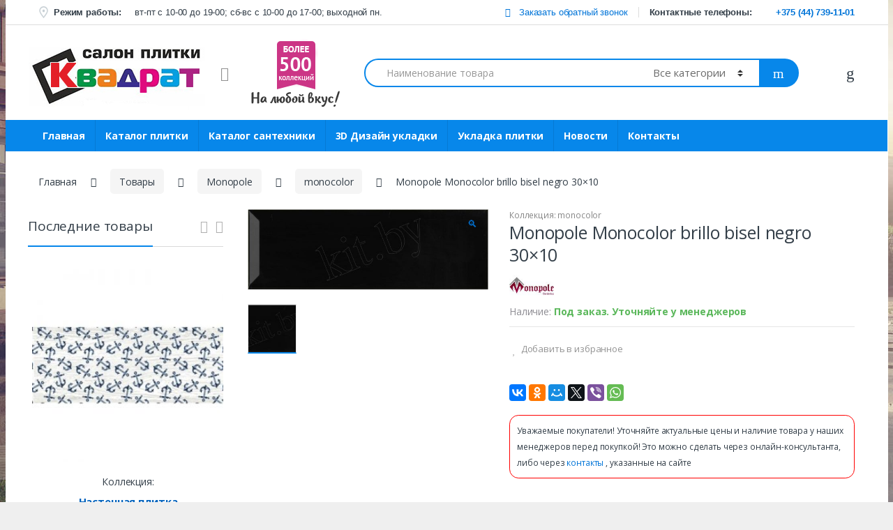

--- FILE ---
content_type: text/html; charset=UTF-8
request_url: https://magazin-plitki.by/shop/monopole/monocolor/monopole-monocolor-brillo-bisel-negro-30x10/
body_size: 17538
content:
<!DOCTYPE html><html lang="ru-RU"><head><meta charset="UTF-8"><meta name="viewport" content="width=device-width, initial-scale=1"><link rel="profile" href="https://gmpg.org/xfn/11"><link rel="pingback" href="https://magazin-plitki.by/xmlrpc.php"> <script>document.documentElement.className = document.documentElement.className + ' yes-js js_active js'</script> <title>Monopole Monocolor brillo bisel negro 30x10 (Испания), купить плитку: фото, цена, отзывы</title><link rel="stylesheet" href="https://magazin-plitki.by/wp-content/cache/min/1/cd683879897d338f9bf3f40e0fa44ea6.css" data-minify="1" /><meta name="description" content="Продажа плитки Monopole Monocolor brillo bisel negro 30x10 производства - Испания по лучшим ценам. ✔ Оперативная доставка, рассрочка ! Звоните ☎ +375(44)739-11-01"/><link rel="canonical" href="https://magazin-plitki.by/shop/monopole/monocolor/monopole-monocolor-brillo-bisel-negro-30x10/" /><meta property="og:locale" content="ru_RU" /><meta property="og:type" content="article" /><meta property="og:title" content="Monopole Monocolor brillo bisel negro 30x10 (Испания), купить плитку: фото, цена, отзывы" /><meta property="og:description" content="Продажа плитки Monopole Monocolor brillo bisel negro 30x10 производства - Испания по лучшим ценам. ✔ Оперативная доставка, рассрочка ! Звоните ☎ +375(44)739-11-01" /><meta property="og:url" content="https://magazin-plitki.by/shop/monopole/monocolor/monopole-monocolor-brillo-bisel-negro-30x10/" /><meta property="og:site_name" content="Салон плитки Квадрат" /><meta property="og:image" content="https://magazin-plitki.by/wp-content/uploads/2019/03/Monopole-Monocolor-brillo-bisel-negro-30x10.jpg" /><meta property="og:image:secure_url" content="https://magazin-plitki.by/wp-content/uploads/2019/03/Monopole-Monocolor-brillo-bisel-negro-30x10.jpg" /><meta property="og:image:width" content="800" /><meta property="og:image:height" content="266" /><meta name="twitter:card" content="summary_large_image" /><meta name="twitter:description" content="Продажа плитки Monopole Monocolor brillo bisel negro 30x10 производства - Испания по лучшим ценам. ✔ Оперативная доставка, рассрочка ! Звоните ☎ +375(44)739-11-01" /><meta name="twitter:title" content="Monopole Monocolor brillo bisel negro 30x10 (Испания), купить плитку: фото, цена, отзывы" /><meta name="twitter:image" content="https://magazin-plitki.by/wp-content/uploads/2019/03/Monopole-Monocolor-brillo-bisel-negro-30x10.jpg" /> <script type='application/ld+json' class='yoast-schema-graph yoast-schema-graph--main'>{"@context":"https://schema.org","@graph":[{"@type":"Organization","@id":"https://magazin-plitki.by/#organization","name":"\u0421\u0430\u043b\u043e\u043d \u043f\u043b\u0438\u0442\u043a\u0438 \"\u041a\u0432\u0430\u0434\u0440\u0430\u0442\"","url":"https://magazin-plitki.by/","sameAs":["https://www.instagram.com/plitka_kvadrat/"],"logo":{"@type":"ImageObject","@id":"https://magazin-plitki.by/#logo","url":"https://magazin-plitki.by/wp-content/uploads/2019/10/logo.png","width":254,"height":108,"caption":"\u0421\u0430\u043b\u043e\u043d \u043f\u043b\u0438\u0442\u043a\u0438 \"\u041a\u0432\u0430\u0434\u0440\u0430\u0442\""},"image":{"@id":"https://magazin-plitki.by/#logo"}},{"@type":"WebSite","@id":"https://magazin-plitki.by/#website","url":"https://magazin-plitki.by/","name":"\u0421\u0430\u043b\u043e\u043d \u043f\u043b\u0438\u0442\u043a\u0438 \u041a\u0432\u0430\u0434\u0440\u0430\u0442","publisher":{"@id":"https://magazin-plitki.by/#organization"},"potentialAction":{"@type":"SearchAction","target":"https://magazin-plitki.by/?s={search_term_string}","query-input":"required name=search_term_string"}},{"@type":"WebPage","@id":"https://magazin-plitki.by/shop/monopole/monocolor/monopole-monocolor-brillo-bisel-negro-30x10/#webpage","url":"https://magazin-plitki.by/shop/monopole/monocolor/monopole-monocolor-brillo-bisel-negro-30x10/","inLanguage":"ru-RU","name":"Monopole Monocolor brillo bisel negro 30x10 (\u0418\u0441\u043f\u0430\u043d\u0438\u044f), \u043a\u0443\u043f\u0438\u0442\u044c \u043f\u043b\u0438\u0442\u043a\u0443: \u0444\u043e\u0442\u043e, \u0446\u0435\u043d\u0430, \u043e\u0442\u0437\u044b\u0432\u044b","isPartOf":{"@id":"https://magazin-plitki.by/#website"},"image":{"@type":"ImageObject","@id":"https://magazin-plitki.by/shop/monopole/monocolor/monopole-monocolor-brillo-bisel-negro-30x10/#primaryimage","url":"https://magazin-plitki.by/wp-content/uploads/2019/03/Monopole-Monocolor-brillo-bisel-negro-30x10.jpg","width":800,"height":266},"primaryImageOfPage":{"@id":"https://magazin-plitki.by/shop/monopole/monocolor/monopole-monocolor-brillo-bisel-negro-30x10/#primaryimage"},"datePublished":"2019-04-05T14:27:45+00:00","dateModified":"2019-04-05T14:27:46+00:00","description":"\u041f\u0440\u043e\u0434\u0430\u0436\u0430 \u043f\u043b\u0438\u0442\u043a\u0438 Monopole Monocolor brillo bisel negro 30x10 \u043f\u0440\u043e\u0438\u0437\u0432\u043e\u0434\u0441\u0442\u0432\u0430 - \u0418\u0441\u043f\u0430\u043d\u0438\u044f \u043f\u043e \u043b\u0443\u0447\u0448\u0438\u043c \u0446\u0435\u043d\u0430\u043c. \u2714 \u041e\u043f\u0435\u0440\u0430\u0442\u0438\u0432\u043d\u0430\u044f \u0434\u043e\u0441\u0442\u0430\u0432\u043a\u0430, \u0440\u0430\u0441\u0441\u0440\u043e\u0447\u043a\u0430 ! \u0417\u0432\u043e\u043d\u0438\u0442\u0435 \u260e +375(44)739-11-01","breadcrumb":{"@id":"https://magazin-plitki.by/shop/monopole/monocolor/monopole-monocolor-brillo-bisel-negro-30x10/#breadcrumb"}},{"@type":"BreadcrumbList","@id":"https://magazin-plitki.by/shop/monopole/monocolor/monopole-monocolor-brillo-bisel-negro-30x10/#breadcrumb","itemListElement":[{"@type":"ListItem","position":1,"item":{"@type":"WebPage","@id":"https://magazin-plitki.by/","url":"https://magazin-plitki.by/","name":"\u0413\u043b\u0430\u0432\u043d\u0430\u044f"}},{"@type":"ListItem","position":2,"item":{"@type":"WebPage","@id":"https://magazin-plitki.by/shop/","url":"https://magazin-plitki.by/shop/","name":"\u0422\u043e\u0432\u0430\u0440\u044b"}},{"@type":"ListItem","position":3,"item":{"@type":"WebPage","@id":"https://magazin-plitki.by/product-category/monopole/","url":"https://magazin-plitki.by/product-category/monopole/","name":"Monopole"}},{"@type":"ListItem","position":4,"item":{"@type":"WebPage","@id":"https://magazin-plitki.by/product-category/monopole/monocolor/","url":"https://magazin-plitki.by/product-category/monopole/monocolor/","name":"monocolor"}},{"@type":"ListItem","position":5,"item":{"@type":"WebPage","@id":"https://magazin-plitki.by/shop/monopole/monocolor/monopole-monocolor-brillo-bisel-negro-30x10/","url":"https://magazin-plitki.by/shop/monopole/monocolor/monopole-monocolor-brillo-bisel-negro-30x10/","name":"Monopole Monocolor brillo bisel negro 30&#215;10"}}]}]}</script> <link rel='dns-prefetch' href='//fonts.googleapis.com' /><link rel="alternate" type="application/rss+xml" title="Салон плитки Квадрат &raquo; Лента" href="https://magazin-plitki.by/feed/" /><link rel="alternate" type="application/rss+xml" title="Салон плитки Квадрат &raquo; Лента комментариев" href="https://magazin-plitki.by/comments/feed/" /><link rel="alternate" type="application/rss+xml" title="Салон плитки Квадрат &raquo; Лента комментариев к &laquo;Monopole Monocolor brillo bisel negro 30&#215;10&raquo;" href="https://magazin-plitki.by/shop/monopole/monocolor/monopole-monocolor-brillo-bisel-negro-30x10/feed/" /><style type="text/css">img.wp-smiley,img.emoji{display:inline!important;border:none!important;box-shadow:none!important;height:1em!important;width:1em!important;margin:0 .07em!important;vertical-align:-0.1em!important;background:none!important;padding:0!important}</style><style id='woocommerce-inline-inline-css' type='text/css'>.woocommerce form .form-row .required{visibility:visible}</style><link rel='stylesheet' id='electro-fonts-css'  href='//fonts.googleapis.com/css?family=Open+Sans%3A400%2C300%2C600%2C700%2C800%2C800italic%2C700italic%2C600italic%2C400italic%2C300italic&#038;subset=latin%2Clatin-ext' type='text/css' media='all' /> <script>if (document.location.protocol != "https:") {document.location = document.URL.replace(/^http:/i, "https:");}</script><script type='text/javascript' src='https://magazin-plitki.by/wp-content/cache/busting/1/wp-includes/js/jquery/jquery-1.12.4.js'></script> <script type='text/javascript' src='https://magazin-plitki.by/wp-content/cache/busting/1/wp-includes/js/jquery/jquery-migrate.min-1.4.1.js' defer></script> <script type='text/javascript' src='https://magazin-plitki.by/wp-content/cache/busting/1/wp-content/plugins/woocommerce/assets/js/jquery-blockui/jquery.blockUI.min-2.70.js' defer></script> <script type='text/javascript'>/* <![CDATA[ */ var wc_add_to_cart_params = {"ajax_url":"\/wp-admin\/admin-ajax.php","wc_ajax_url":"\/?wc-ajax=%%endpoint%%","i18n_view_cart":"\u041f\u0440\u043e\u0441\u043c\u043e\u0442\u0440 \u043a\u043e\u0440\u0437\u0438\u043d\u044b","cart_url":"https:\/\/magazin-plitki.by\/cart\/","is_cart":"","cart_redirect_after_add":"no"}; /* ]]> */</script> <script type='text/javascript' src='https://magazin-plitki.by/wp-content/cache/busting/1/wp-content/plugins/woocommerce/assets/js/frontend/add-to-cart.min-3.6.7.js' defer></script> <script type='text/javascript' src='https://magazin-plitki.by/wp-content/cache/busting/1/wp-content/plugins/js_composer/assets/js/vendors/woocommerce-add-to-cart-5.7.js' defer></script> <link rel='https://api.w.org/' href='https://magazin-plitki.by/wp-json/' /><link rel="EditURI" type="application/rsd+xml" title="RSD" href="https://magazin-plitki.by/xmlrpc.php?rsd" /><link rel="wlwmanifest" type="application/wlwmanifest+xml" href="https://magazin-plitki.by/wp-includes/wlwmanifest.xml" /><meta name="generator" content="WordPress 5.1.19" /><meta name="generator" content="WooCommerce 3.6.7" /><link rel='shortlink' href='https://magazin-plitki.by/?p=9962' /><link rel="alternate" type="application/json+oembed" href="https://magazin-plitki.by/wp-json/oembed/1.0/embed?url=https%3A%2F%2Fmagazin-plitki.by%2Fshop%2Fmonopole%2Fmonocolor%2Fmonopole-monocolor-brillo-bisel-negro-30x10%2F" /><link rel="alternate" type="text/xml+oembed" href="https://magazin-plitki.by/wp-json/oembed/1.0/embed?url=https%3A%2F%2Fmagazin-plitki.by%2Fshop%2Fmonopole%2Fmonocolor%2Fmonopole-monocolor-brillo-bisel-negro-30x10%2F&#038;format=xml" /><meta name="generator" content="Saphali Lite 1.8.5" /><meta name="referrer" content="always"/><link rel="Shortcut Icon" type="image/x-icon" href="https://magazin-plitki.by/favicon.ico" /> <noscript><style>.woocommerce-product-gallery{opacity:1!important}</style></noscript><meta name="generator" content="Powered by WPBakery Page Builder - drag and drop page builder for WordPress."/> <!--[if lte IE 9]><link rel="stylesheet" type="text/css" href="https://magazin-plitki.by/wp-content/plugins/js_composer/assets/css/vc_lte_ie9.min.css" media="screen"><![endif]--><noscript><style type="text/css">.wpb_animate_when_almost_visible{opacity:1}</style></noscript></head><body data-rsssl=1 class="product-template-default single single-product postid-9962 woocommerce woocommerce-page woocommerce-no-js left-sidebar normal electro-compact wpb-js-composer js-comp-ver-5.7 vc_responsive"><div class="off-canvas-wrapper"><div id="page" class="hfeed site"> <a class="skip-link screen-reader-text" href="#site-navigation">Перейти к навигации</a> <a class="skip-link screen-reader-text" href="#content">перейти к содержанию</a><div class="top-bar hidden-lg-down"><div class="container"><div class="textwidget custom-html-widget"><div class="time_block"><p><span>Режим работы:</span> <span>вт-пт с 10-00 до 19-00; сб-вс с 10-00 до 17-00; выходной пн.</span></p></div><div class="call_block"><div class="obr_block"> <a class="fancybox-inline"  href="#contact_form_pop_up" onclick="yaCounter47208600.reachGoal('obrzv');"><i class="fa fa-phone" aria-hidden="true"></i> Заказать обратный звонок </a></div><div class="tel_block"> Контактные телефоны: <span><a href="tel:+375447391101" onclick="yaCounter47208600.reachGoal('telnumber'); return true;" rel="nofollow">+375 (44) 739-11-01</a></span></div></div></div><div class="textwidget"><p> <script type="text/javascript" >(function(m,e,t,r,i,k,a){m[i]=m[i]||function(){(m[i].a=m[i].a||[]).push(arguments)}; m[i].l=1*new Date();k=e.createElement(t),a=e.getElementsByTagName(t)[0],k.async=1,k.src=r,a.parentNode.insertBefore(k,a)}) (window, document, "script", "https://mc.yandex.ru/metrika/tag.js", "ym"); ym(47208600, "init", { clickmap:true, trackLinks:true, accurateTrackBounce:true, webvisor:true });</script> <noscript></p><div><img src="https://mc.yandex.ru/watch/47208600" style="position:absolute; left:-9999px;" alt="" /></div><p></noscript></p></div></div></div><header id="masthead" class="site-header header-v3 stick-this"><div class="container hidden-lg-down"><div class="masthead"><div class="111111111111 header-logo-area"><div class="header-site-branding"> <a href="https://magazin-plitki.by/" class="header-logo-link"> <img src="https://magazin-plitki.by/wp-content/uploads/2019/03/logo.png" alt="Салон плитки Квадрат" class="img-header-logo" width="254" height="108" /> </a></div><div class="off-canvas-navigation-wrapper "><div class="off-canvas-navbar-toggle-buttons clearfix"> <button class="navbar-toggler navbar-toggle-hamburger " type="button"> <i class="ec ec-menu"></i> </button> <button class="navbar-toggler navbar-toggle-close " type="button"> <i class="ec ec-close-remove"></i> </button></div><div class="off-canvas-navigation" id="default-oc-header"><ul id="menu-proizvoditel" class="nav nav-inline yamm"><li id="menu-item-16756" class="menu-item menu-item-type-post_type menu-item-object-page menu-item-16756"><a title="Каталог плитки" href="https://magazin-plitki.by/keramicheskaya-plitka/">Каталог плитки</a></li><li id="menu-item-16758" class="menu-item menu-item-type-custom menu-item-object-custom menu-item-has-children menu-item-16758 dropdown"><a title="Выбрать плитку" href="#" data-toggle="dropdown" class="dropdown-toggle" aria-haspopup="true">Выбрать плитку</a><ul role="menu" class=" dropdown-menu"><li id="menu-item-16072" class="menu-item menu-item-type-custom menu-item-object-custom menu-item-has-children menu-item-16072 dropdown-submenu"><a title="По назначению" href="#">По назначению</a><ul role="menu" class=" dropdown-menu"><li id="menu-item-16074" class="menu-item menu-item-type-taxonomy menu-item-object-product_cat current-product-ancestor menu-item-16074"><a title="Плитка для ванной" href="https://magazin-plitki.by/product-category/plitka-dlya-vannoj/">Плитка для ванной</a></li><li id="menu-item-16076" class="menu-item menu-item-type-taxonomy menu-item-object-product_cat current-product-ancestor menu-item-16076"><a title="Плитка для кухни" href="https://magazin-plitki.by/product-category/plitka-dlya-kuhni/">Плитка для кухни</a></li><li id="menu-item-16075" class="menu-item menu-item-type-taxonomy menu-item-object-product_cat menu-item-16075"><a title="Плитка для гостиной, холла" href="https://magazin-plitki.by/product-category/plitka-dlya-gostinoj-holla/">Плитка для гостиной, холла</a></li><li id="menu-item-16078" class="menu-item menu-item-type-taxonomy menu-item-object-product_cat menu-item-16078"><a title="Плитка для террасы, крыльца" href="https://magazin-plitki.by/product-category/plitka-dlya-terrasy-krylca/">Плитка для террасы, крыльца</a></li><li id="menu-item-16079" class="menu-item menu-item-type-taxonomy menu-item-object-product_cat menu-item-16079"><a title="Плитка для фасада" href="https://magazin-plitki.by/product-category/plitka-dlya-fasada/">Плитка для фасада</a></li><li id="menu-item-16077" class="menu-item menu-item-type-taxonomy menu-item-object-product_cat menu-item-16077"><a title="Плитка для лестницы" href="https://magazin-plitki.by/product-category/plitka-dlya-lestnicy/">Плитка для лестницы</a></li><li id="menu-item-16073" class="menu-item menu-item-type-taxonomy menu-item-object-product_cat menu-item-16073"><a title="Плитка для бассейна" href="https://magazin-plitki.by/product-category/plitka-dlya-bassejna/">Плитка для бассейна</a></li></ul></li><li id="menu-item-16759" class="menu-item menu-item-type-custom menu-item-object-custom menu-item-has-children menu-item-16759 dropdown-submenu"><a title="По производителю" href="#">По производителю</a><ul role="menu" class=" dropdown-menu"><li id="menu-item-11380" class="menu-item menu-item-type-taxonomy menu-item-object-product_cat menu-item-11380"><a title="Керамин" href="https://magazin-plitki.by/product-category/keramin/">Керамин</a></li><li id="menu-item-11354" class="menu-item menu-item-type-taxonomy menu-item-object-product_cat menu-item-11354"><a title="Beryoza Ceramica" href="https://magazin-plitki.by/product-category/beryoza-ceramica/">Beryoza Ceramica</a></li><li id="menu-item-11352" class="menu-item menu-item-type-taxonomy menu-item-object-product_cat menu-item-11352"><a title="Argenta" href="https://magazin-plitki.by/product-category/argenta/">Argenta</a></li><li id="menu-item-11353" class="menu-item menu-item-type-taxonomy menu-item-object-product_cat menu-item-11353"><a title="Azori" href="https://magazin-plitki.by/product-category/azori/">Azori</a></li><li id="menu-item-11355" class="menu-item menu-item-type-taxonomy menu-item-object-product_cat menu-item-11355"><a title="Ceramika Color" href="https://magazin-plitki.by/product-category/ceramika-color/">Ceramika Color</a></li><li id="menu-item-11356" class="menu-item menu-item-type-taxonomy menu-item-object-product_cat menu-item-11356"><a title="Ceramika Konskie" href="https://magazin-plitki.by/product-category/ceramika-konskie/">Ceramika Konskie</a></li><li id="menu-item-11357" class="menu-item menu-item-type-taxonomy menu-item-object-product_cat menu-item-11357"><a title="Cerrad" href="https://magazin-plitki.by/product-category/cerrad/">Cerrad</a></li><li id="menu-item-11358" class="menu-item menu-item-type-taxonomy menu-item-object-product_cat menu-item-11358"><a title="Cerrol" href="https://magazin-plitki.by/product-category/cerrol/">Cerrol</a></li><li id="menu-item-11359" class="menu-item menu-item-type-taxonomy menu-item-object-product_cat menu-item-11359"><a title="Cersanit" href="https://magazin-plitki.by/product-category/cersanit/">Cersanit</a></li><li id="menu-item-11360" class="menu-item menu-item-type-taxonomy menu-item-object-product_cat menu-item-11360"><a title="CF Systems" href="https://magazin-plitki.by/product-category/cf-systems/">CF Systems</a></li><li id="menu-item-11361" class="menu-item menu-item-type-taxonomy menu-item-object-product_cat menu-item-11361"><a title="Coliseum Gres" href="https://magazin-plitki.by/product-category/coliseum-gres/">Coliseum Gres</a></li><li id="menu-item-11362" class="menu-item menu-item-type-taxonomy menu-item-object-product_cat menu-item-11362"><a title="Cristacer" href="https://magazin-plitki.by/product-category/cristacer/">Cristacer</a></li><li id="menu-item-11363" class="menu-item menu-item-type-taxonomy menu-item-object-product_cat menu-item-11363"><a title="Domino" href="https://magazin-plitki.by/product-category/domino/">Domino</a></li><li id="menu-item-11364" class="menu-item menu-item-type-taxonomy menu-item-object-product_cat menu-item-11364"><a title="Golden Tile" href="https://magazin-plitki.by/product-category/golden-tile/">Golden Tile</a></li><li id="menu-item-11365" class="menu-item menu-item-type-taxonomy menu-item-object-product_cat menu-item-11365"><a title="Grasaro" href="https://magazin-plitki.by/product-category/grasaro/">Grasaro</a></li><li id="menu-item-11366" class="menu-item menu-item-type-taxonomy menu-item-object-product_cat menu-item-11366"><a title="Italon" href="https://magazin-plitki.by/product-category/italon/">Italon</a></li><li id="menu-item-11367" class="menu-item menu-item-type-taxonomy menu-item-object-product_cat menu-item-11367"><a title="Kerranova" href="https://magazin-plitki.by/product-category/kerranova/">Kerranova</a></li><li id="menu-item-11368" class="menu-item menu-item-type-taxonomy menu-item-object-product_cat menu-item-11368"><a title="Mainzu" href="https://magazin-plitki.by/product-category/mainzu/">Mainzu</a></li><li id="menu-item-11369" class="menu-item menu-item-type-taxonomy menu-item-object-product_cat menu-item-11369"><a title="Mei" href="https://magazin-plitki.by/product-category/mei/">Mei</a></li><li id="menu-item-11370" class="menu-item menu-item-type-taxonomy menu-item-object-product_cat menu-item-11370"><a title="Midas" href="https://magazin-plitki.by/product-category/midas/">Midas</a></li><li id="menu-item-11371" class="menu-item menu-item-type-taxonomy menu-item-object-product_cat current-product-ancestor menu-item-11371"><a title="Monopole" href="https://magazin-plitki.by/product-category/monopole/">Monopole</a></li><li id="menu-item-11372" class="menu-item menu-item-type-taxonomy menu-item-object-product_cat menu-item-11372"><a title="Opoczno" href="https://magazin-plitki.by/product-category/opoczno/">Opoczno</a></li><li id="menu-item-11373" class="menu-item menu-item-type-taxonomy menu-item-object-product_cat menu-item-11373"><a title="Paradyz" href="https://magazin-plitki.by/product-category/paradyz/">Paradyz</a></li><li id="menu-item-11374" class="menu-item menu-item-type-taxonomy menu-item-object-product_cat menu-item-11374"><a title="Polcolorit" href="https://magazin-plitki.by/product-category/polcolorit/">Polcolorit</a></li><li id="menu-item-11375" class="menu-item menu-item-type-taxonomy menu-item-object-product_cat menu-item-11375"><a title="Rocersa" href="https://magazin-plitki.by/product-category/rocersa/">Rocersa</a></li><li id="menu-item-11376" class="menu-item menu-item-type-taxonomy menu-item-object-product_cat menu-item-11376"><a title="Royal Legend" href="https://magazin-plitki.by/product-category/royal-legend/">Royal Legend</a></li><li id="menu-item-11377" class="menu-item menu-item-type-taxonomy menu-item-object-product_cat menu-item-11377"><a title="Stargres" href="https://magazin-plitki.by/product-category/stargres/">Stargres</a></li><li id="menu-item-11378" class="menu-item menu-item-type-taxonomy menu-item-object-product_cat menu-item-11378"><a title="Tubadzin" href="https://magazin-plitki.by/product-category/tubadzin/">Tubadzin</a></li><li id="menu-item-11379" class="menu-item menu-item-type-taxonomy menu-item-object-product_cat menu-item-11379"><a title="Zeus Ceramica" href="https://magazin-plitki.by/product-category/zeus-ceramica/">Zeus Ceramica</a></li><li id="menu-item-11381" class="menu-item menu-item-type-taxonomy menu-item-object-product_cat menu-item-11381"><a title="Кировская керамика (Pieza Rosa)" href="https://magazin-plitki.by/product-category/kirovskaya-keramika-pieza-rosa/">Кировская керамика (Pieza Rosa)</a></li><li id="menu-item-11382" class="menu-item menu-item-type-taxonomy menu-item-object-product_cat menu-item-11382"><a title="Нефрит Керамика" href="https://magazin-plitki.by/product-category/nefrit-keramika/">Нефрит Керамика</a></li><li id="menu-item-11383" class="menu-item menu-item-type-taxonomy menu-item-object-product_cat menu-item-11383"><a title="Сокол" href="https://magazin-plitki.by/product-category/sokol/">Сокол</a></li><li id="menu-item-11384" class="menu-item menu-item-type-taxonomy menu-item-object-product_cat menu-item-11384"><a title="ТайгерБел" href="https://magazin-plitki.by/product-category/tajgerbel/">ТайгерБел</a></li><li id="menu-item-11385" class="menu-item menu-item-type-taxonomy menu-item-object-product_cat menu-item-11385"><a title="Уральский гранит" href="https://magazin-plitki.by/product-category/uralskij-granit/">Уральский гранит</a></li></ul></li></ul></li><li id="menu-item-16766" class="menu-item menu-item-type-post_type menu-item-object-page menu-item-16766"><a title="Каталог сантехники" href="https://magazin-plitki.by/katalog-santehniki/">Каталог сантехники</a></li><li id="menu-item-16760" class="menu-item menu-item-type-post_type menu-item-object-page menu-item-16760"><a title="Укладка плитки" href="https://magazin-plitki.by/ukladka-plitki/">Укладка плитки</a></li><li id="menu-item-16761" class="menu-item menu-item-type-post_type menu-item-object-page menu-item-16761"><a title="3D Дизайн укладки плитки" href="https://magazin-plitki.by/3d-dizajn-ukladki-plitki/">3D Дизайн укладки плитки</a></li><li id="menu-item-16762" class="menu-item menu-item-type-taxonomy menu-item-object-category menu-item-16762"><a title="Новости" href="https://magazin-plitki.by/news/">Новости</a></li><li id="menu-item-16757" class="menu-item menu-item-type-post_type menu-item-object-page menu-item-16757"><a title="Контакты" href="https://magazin-plitki.by/kontakty/">Контакты</a></li></ul></div></div></div><div class="dop-logo-img"><img src="/wp-content/themes/electro-child/img/500.png" alt="большой выбор плитки, более 500 коллекций"></div><form class="navbar-search" method="get" action="https://magazin-plitki.by/" autocomplete="off"> <label class="sr-only screen-reader-text" for="search">Искать:</label><div class="input-group"><div class="input-search-field"> <input type="text" id="search" class="form-control search-field product-search-field" dir="ltr" value="" name="s" placeholder="Наименование товара" autocomplete="off" /></div><div class="input-group-addon search-categories"> <select  name='product_cat' id='product_cat' class='postform resizeselect' ><option value='0' selected='selected'>Все категории</option><option class="level-0" value="keramin">Керамин</option><option class="level-0" value="plitka-dlya-vannoj">Плитка для ванной</option><option class="level-0" value="plitka-dlya-kuhni">Плитка для кухни</option><option class="level-0" value="plitka-dlya-gostinoj-holla">Плитка для гостиной, холла</option><option class="level-0" value="plitka-dlya-terrasy-krylca">Плитка для террасы, крыльца</option><option class="level-0" value="plitka-dlya-fasada">Плитка для фасада</option><option class="level-0" value="azori">Azori</option><option class="level-0" value="beryoza-ceramica">Beryoza Ceramica</option><option class="level-0" value="golden-tile">Golden Tile</option><option class="level-0" value="opoczno">Opoczno</option><option class="level-0" value="cersanit">Cersanit</option><option class="level-0" value="paradyz">Paradyz</option><option class="level-0" value="tubadzin">Tubadzin</option><option class="level-0" value="kirovskaya-keramika-pieza-rosa">Кировская керамика (Pieza Rosa)</option><option class="level-0" value="grasaro">Grasaro</option><option class="level-0" value="sokol">Сокол</option><option class="level-0" value="coliseum-gres">Coliseum Gres</option><option class="level-0" value="cerrad">Cerrad</option><option class="level-0" value="monopole">Monopole</option><option class="level-0" value="royal-legend">Royal Legend</option><option class="level-0" value="nefrit-keramika">Нефрит Керамика</option><option class="level-0" value="italon">Italon</option><option class="level-0" value="zeus-ceramica">Zeus Ceramica</option><option class="level-0" value="cf-systems">CF Systems</option><option class="level-0" value="domino">Domino</option><option class="level-0" value="uralskij-granit">Уральский гранит</option><option class="level-0" value="polcolorit">Polcolorit</option><option class="level-0" value="midas">Midas</option><option class="level-0" value="rocersa">Rocersa</option><option class="level-0" value="ceramika-konskie">Ceramika Konskie</option><option class="level-0" value="mainzu">Mainzu</option><option class="level-0" value="tajgerbel">ТайгерБел</option><option class="level-0" value="argenta">Argenta</option><option class="level-0" value="ceramika-color">Ceramika Color</option><option class="level-0" value="cerrol">Cerrol</option><option class="level-0" value="cristacer">Cristacer</option><option class="level-0" value="kerranova">Kerranova</option><option class="level-0" value="mei">Mei</option><option class="level-0" value="stargres">Stargres</option><option class="level-0" value="plitka-dlya-bassejna">Плитка для бассейна</option><option class="level-0" value="plitka-dlya-lestnicy">Плитка для лестницы</option><option class="level-0" value="atem">Атем</option><option class="level-0" value="altacera">AltaСera</option><option class="level-0" value="rezult">Rezult</option> </select></div><div class="input-group-btn"> <input type="hidden" id="search-param" name="post_type" value="product" /> <button type="submit" class="btn btn-secondary"><i class="ec ec-search"></i></button></div></div></form><div class="header-icons"><div class="header-icon" data-toggle="tooltip" data-title="Список желаний"> <a href="https://magazin-plitki.by/izbrannye-tovary/"> <i class="ec ec-favorites"></i> </a></div></div></div><div class="electro-navbar-primary electro-animate-dropdown"><div class="container"><ul id="menu-glavnoe-menju" class="nav navbar-nav yamm"><li id="menu-item-21" class="menu-item menu-item-type-post_type menu-item-object-page menu-item-home menu-item-21"><a title="Главная" href="https://magazin-plitki.by/">Главная</a></li><li id="menu-item-14721" class="menu-item menu-item-type-post_type menu-item-object-page menu-item-14721"><a title="Каталог плитки" href="https://magazin-plitki.by/keramicheskaya-plitka/">Каталог плитки</a></li><li id="menu-item-16767" class="menu-item menu-item-type-post_type menu-item-object-page menu-item-16767"><a title="Каталог сантехники" href="https://magazin-plitki.by/katalog-santehniki/">Каталог сантехники</a></li><li id="menu-item-24" class="menu-item menu-item-type-post_type menu-item-object-page menu-item-24"><a title="3D Дизайн укладки" href="https://magazin-plitki.by/3d-dizajn-ukladki-plitki/">3D Дизайн укладки</a></li><li id="menu-item-29" class="menu-item menu-item-type-post_type menu-item-object-page menu-item-29"><a title="Укладка плитки" href="https://magazin-plitki.by/ukladka-plitki/">Укладка плитки</a></li><li id="menu-item-30" class="menu-item menu-item-type-taxonomy menu-item-object-category menu-item-30"><a title="Новости" href="https://magazin-plitki.by/news/">Новости</a></li><li id="menu-item-38" class="menu-item menu-item-type-post_type menu-item-object-page menu-item-38"><a title="Контакты" href="https://magazin-plitki.by/kontakty/">Контакты</a></li></ul></div></div></div><div class="handheld-header-wrap container hidden-xl-up"><div class="handheld-header-v2 handheld-stick-this "><div class="off-canvas-navigation-wrapper "><div class="off-canvas-navbar-toggle-buttons clearfix"> <button class="navbar-toggler navbar-toggle-hamburger " type="button"> <i class="ec ec-menu"></i> </button> <button class="navbar-toggler navbar-toggle-close " type="button"> <i class="ec ec-close-remove"></i> </button></div><div class="off-canvas-navigation" id="default-oc-header"><ul id="menu-proizvoditel-1" class="nav nav-inline yamm"><li id="menu-item-16756" class="menu-item menu-item-type-post_type menu-item-object-page menu-item-16756"><a title="Каталог плитки" href="https://magazin-plitki.by/keramicheskaya-plitka/">Каталог плитки</a></li><li id="menu-item-16758" class="menu-item menu-item-type-custom menu-item-object-custom menu-item-has-children menu-item-16758 dropdown"><a title="Выбрать плитку" href="#" data-toggle="dropdown" class="dropdown-toggle" aria-haspopup="true">Выбрать плитку</a><ul role="menu" class=" dropdown-menu"><li id="menu-item-16072" class="menu-item menu-item-type-custom menu-item-object-custom menu-item-has-children menu-item-16072 dropdown-submenu"><a title="По назначению" href="#">По назначению</a><ul role="menu" class=" dropdown-menu"><li id="menu-item-16074" class="menu-item menu-item-type-taxonomy menu-item-object-product_cat current-product-ancestor menu-item-16074"><a title="Плитка для ванной" href="https://magazin-plitki.by/product-category/plitka-dlya-vannoj/">Плитка для ванной</a></li><li id="menu-item-16076" class="menu-item menu-item-type-taxonomy menu-item-object-product_cat current-product-ancestor menu-item-16076"><a title="Плитка для кухни" href="https://magazin-plitki.by/product-category/plitka-dlya-kuhni/">Плитка для кухни</a></li><li id="menu-item-16075" class="menu-item menu-item-type-taxonomy menu-item-object-product_cat menu-item-16075"><a title="Плитка для гостиной, холла" href="https://magazin-plitki.by/product-category/plitka-dlya-gostinoj-holla/">Плитка для гостиной, холла</a></li><li id="menu-item-16078" class="menu-item menu-item-type-taxonomy menu-item-object-product_cat menu-item-16078"><a title="Плитка для террасы, крыльца" href="https://magazin-plitki.by/product-category/plitka-dlya-terrasy-krylca/">Плитка для террасы, крыльца</a></li><li id="menu-item-16079" class="menu-item menu-item-type-taxonomy menu-item-object-product_cat menu-item-16079"><a title="Плитка для фасада" href="https://magazin-plitki.by/product-category/plitka-dlya-fasada/">Плитка для фасада</a></li><li id="menu-item-16077" class="menu-item menu-item-type-taxonomy menu-item-object-product_cat menu-item-16077"><a title="Плитка для лестницы" href="https://magazin-plitki.by/product-category/plitka-dlya-lestnicy/">Плитка для лестницы</a></li><li id="menu-item-16073" class="menu-item menu-item-type-taxonomy menu-item-object-product_cat menu-item-16073"><a title="Плитка для бассейна" href="https://magazin-plitki.by/product-category/plitka-dlya-bassejna/">Плитка для бассейна</a></li></ul></li><li id="menu-item-16759" class="menu-item menu-item-type-custom menu-item-object-custom menu-item-has-children menu-item-16759 dropdown-submenu"><a title="По производителю" href="#">По производителю</a><ul role="menu" class=" dropdown-menu"><li id="menu-item-11380" class="menu-item menu-item-type-taxonomy menu-item-object-product_cat menu-item-11380"><a title="Керамин" href="https://magazin-plitki.by/product-category/keramin/">Керамин</a></li><li id="menu-item-11354" class="menu-item menu-item-type-taxonomy menu-item-object-product_cat menu-item-11354"><a title="Beryoza Ceramica" href="https://magazin-plitki.by/product-category/beryoza-ceramica/">Beryoza Ceramica</a></li><li id="menu-item-11352" class="menu-item menu-item-type-taxonomy menu-item-object-product_cat menu-item-11352"><a title="Argenta" href="https://magazin-plitki.by/product-category/argenta/">Argenta</a></li><li id="menu-item-11353" class="menu-item menu-item-type-taxonomy menu-item-object-product_cat menu-item-11353"><a title="Azori" href="https://magazin-plitki.by/product-category/azori/">Azori</a></li><li id="menu-item-11355" class="menu-item menu-item-type-taxonomy menu-item-object-product_cat menu-item-11355"><a title="Ceramika Color" href="https://magazin-plitki.by/product-category/ceramika-color/">Ceramika Color</a></li><li id="menu-item-11356" class="menu-item menu-item-type-taxonomy menu-item-object-product_cat menu-item-11356"><a title="Ceramika Konskie" href="https://magazin-plitki.by/product-category/ceramika-konskie/">Ceramika Konskie</a></li><li id="menu-item-11357" class="menu-item menu-item-type-taxonomy menu-item-object-product_cat menu-item-11357"><a title="Cerrad" href="https://magazin-plitki.by/product-category/cerrad/">Cerrad</a></li><li id="menu-item-11358" class="menu-item menu-item-type-taxonomy menu-item-object-product_cat menu-item-11358"><a title="Cerrol" href="https://magazin-plitki.by/product-category/cerrol/">Cerrol</a></li><li id="menu-item-11359" class="menu-item menu-item-type-taxonomy menu-item-object-product_cat menu-item-11359"><a title="Cersanit" href="https://magazin-plitki.by/product-category/cersanit/">Cersanit</a></li><li id="menu-item-11360" class="menu-item menu-item-type-taxonomy menu-item-object-product_cat menu-item-11360"><a title="CF Systems" href="https://magazin-plitki.by/product-category/cf-systems/">CF Systems</a></li><li id="menu-item-11361" class="menu-item menu-item-type-taxonomy menu-item-object-product_cat menu-item-11361"><a title="Coliseum Gres" href="https://magazin-plitki.by/product-category/coliseum-gres/">Coliseum Gres</a></li><li id="menu-item-11362" class="menu-item menu-item-type-taxonomy menu-item-object-product_cat menu-item-11362"><a title="Cristacer" href="https://magazin-plitki.by/product-category/cristacer/">Cristacer</a></li><li id="menu-item-11363" class="menu-item menu-item-type-taxonomy menu-item-object-product_cat menu-item-11363"><a title="Domino" href="https://magazin-plitki.by/product-category/domino/">Domino</a></li><li id="menu-item-11364" class="menu-item menu-item-type-taxonomy menu-item-object-product_cat menu-item-11364"><a title="Golden Tile" href="https://magazin-plitki.by/product-category/golden-tile/">Golden Tile</a></li><li id="menu-item-11365" class="menu-item menu-item-type-taxonomy menu-item-object-product_cat menu-item-11365"><a title="Grasaro" href="https://magazin-plitki.by/product-category/grasaro/">Grasaro</a></li><li id="menu-item-11366" class="menu-item menu-item-type-taxonomy menu-item-object-product_cat menu-item-11366"><a title="Italon" href="https://magazin-plitki.by/product-category/italon/">Italon</a></li><li id="menu-item-11367" class="menu-item menu-item-type-taxonomy menu-item-object-product_cat menu-item-11367"><a title="Kerranova" href="https://magazin-plitki.by/product-category/kerranova/">Kerranova</a></li><li id="menu-item-11368" class="menu-item menu-item-type-taxonomy menu-item-object-product_cat menu-item-11368"><a title="Mainzu" href="https://magazin-plitki.by/product-category/mainzu/">Mainzu</a></li><li id="menu-item-11369" class="menu-item menu-item-type-taxonomy menu-item-object-product_cat menu-item-11369"><a title="Mei" href="https://magazin-plitki.by/product-category/mei/">Mei</a></li><li id="menu-item-11370" class="menu-item menu-item-type-taxonomy menu-item-object-product_cat menu-item-11370"><a title="Midas" href="https://magazin-plitki.by/product-category/midas/">Midas</a></li><li id="menu-item-11371" class="menu-item menu-item-type-taxonomy menu-item-object-product_cat current-product-ancestor menu-item-11371"><a title="Monopole" href="https://magazin-plitki.by/product-category/monopole/">Monopole</a></li><li id="menu-item-11372" class="menu-item menu-item-type-taxonomy menu-item-object-product_cat menu-item-11372"><a title="Opoczno" href="https://magazin-plitki.by/product-category/opoczno/">Opoczno</a></li><li id="menu-item-11373" class="menu-item menu-item-type-taxonomy menu-item-object-product_cat menu-item-11373"><a title="Paradyz" href="https://magazin-plitki.by/product-category/paradyz/">Paradyz</a></li><li id="menu-item-11374" class="menu-item menu-item-type-taxonomy menu-item-object-product_cat menu-item-11374"><a title="Polcolorit" href="https://magazin-plitki.by/product-category/polcolorit/">Polcolorit</a></li><li id="menu-item-11375" class="menu-item menu-item-type-taxonomy menu-item-object-product_cat menu-item-11375"><a title="Rocersa" href="https://magazin-plitki.by/product-category/rocersa/">Rocersa</a></li><li id="menu-item-11376" class="menu-item menu-item-type-taxonomy menu-item-object-product_cat menu-item-11376"><a title="Royal Legend" href="https://magazin-plitki.by/product-category/royal-legend/">Royal Legend</a></li><li id="menu-item-11377" class="menu-item menu-item-type-taxonomy menu-item-object-product_cat menu-item-11377"><a title="Stargres" href="https://magazin-plitki.by/product-category/stargres/">Stargres</a></li><li id="menu-item-11378" class="menu-item menu-item-type-taxonomy menu-item-object-product_cat menu-item-11378"><a title="Tubadzin" href="https://magazin-plitki.by/product-category/tubadzin/">Tubadzin</a></li><li id="menu-item-11379" class="menu-item menu-item-type-taxonomy menu-item-object-product_cat menu-item-11379"><a title="Zeus Ceramica" href="https://magazin-plitki.by/product-category/zeus-ceramica/">Zeus Ceramica</a></li><li id="menu-item-11381" class="menu-item menu-item-type-taxonomy menu-item-object-product_cat menu-item-11381"><a title="Кировская керамика (Pieza Rosa)" href="https://magazin-plitki.by/product-category/kirovskaya-keramika-pieza-rosa/">Кировская керамика (Pieza Rosa)</a></li><li id="menu-item-11382" class="menu-item menu-item-type-taxonomy menu-item-object-product_cat menu-item-11382"><a title="Нефрит Керамика" href="https://magazin-plitki.by/product-category/nefrit-keramika/">Нефрит Керамика</a></li><li id="menu-item-11383" class="menu-item menu-item-type-taxonomy menu-item-object-product_cat menu-item-11383"><a title="Сокол" href="https://magazin-plitki.by/product-category/sokol/">Сокол</a></li><li id="menu-item-11384" class="menu-item menu-item-type-taxonomy menu-item-object-product_cat menu-item-11384"><a title="ТайгерБел" href="https://magazin-plitki.by/product-category/tajgerbel/">ТайгерБел</a></li><li id="menu-item-11385" class="menu-item menu-item-type-taxonomy menu-item-object-product_cat menu-item-11385"><a title="Уральский гранит" href="https://magazin-plitki.by/product-category/uralskij-granit/">Уральский гранит</a></li></ul></li></ul></li><li id="menu-item-16766" class="menu-item menu-item-type-post_type menu-item-object-page menu-item-16766"><a title="Каталог сантехники" href="https://magazin-plitki.by/katalog-santehniki/">Каталог сантехники</a></li><li id="menu-item-16760" class="menu-item menu-item-type-post_type menu-item-object-page menu-item-16760"><a title="Укладка плитки" href="https://magazin-plitki.by/ukladka-plitki/">Укладка плитки</a></li><li id="menu-item-16761" class="menu-item menu-item-type-post_type menu-item-object-page menu-item-16761"><a title="3D Дизайн укладки плитки" href="https://magazin-plitki.by/3d-dizajn-ukladki-plitki/">3D Дизайн укладки плитки</a></li><li id="menu-item-16762" class="menu-item menu-item-type-taxonomy menu-item-object-category menu-item-16762"><a title="Новости" href="https://magazin-plitki.by/news/">Новости</a></li><li id="menu-item-16757" class="menu-item menu-item-type-post_type menu-item-object-page menu-item-16757"><a title="Контакты" href="https://magazin-plitki.by/kontakty/">Контакты</a></li></ul></div></div><div class="header-logo"> <a href="https://magazin-plitki.by/" class="header-logo-link"> <img src="https://magazin-plitki.by/wp-content/uploads/2019/03/logo-min.png" alt="Салон плитки Квадрат" class="img-header-logo" width="127" height="42" /> </a></div><div class="handheld-header-links"><ul class="columns-2"><li class="search"> <a href="">Поиск</a><div class="site-search"><div class="widget woocommerce widget_product_search"><form role="search" method="get" class="woocommerce-product-search" action="https://magazin-plitki.by/"> <label class="screen-reader-text" for="woocommerce-product-search-field-0">Искать:</label> <input type="search" id="woocommerce-product-search-field-0" class="search-field" placeholder="Поиск по товарам&hellip;" value="" name="s" /> <button type="submit" value="Поиск">Поиск</button> <input type="hidden" name="post_type" value="product" /></form></div></div></li><li class="my-account"> <a href="https://magazin-plitki.by/my-account/"><i class="ec ec-user"></i></a></li></ul></div></div></div></header><div id="content" class="site-content" tabindex="-1"><div class="container"><nav class="woocommerce-breadcrumb"><a href="https://magazin-plitki.by">Главная</a><span class="delimiter"><i class="fa fa-angle-right"></i></span><a href="https://magazin-plitki.by/shop/">Товары</a><span class="delimiter"><i class="fa fa-angle-right"></i></span><a href="https://magazin-plitki.by/product-category/monopole/">Monopole</a><span class="delimiter"><i class="fa fa-angle-right"></i></span><a href="https://magazin-plitki.by/product-category/monopole/monocolor/">monocolor</a><span class="delimiter"><i class="fa fa-angle-right"></i></span>Monopole Monocolor brillo bisel negro 30&#215;10</nav><div class="site-content-inner"><div id="primary" class="content-area"><main id="main" class="site-main"><div class="woocommerce-notices-wrapper"></div><div id="product-9962" class="product type-product post-9962 status-publish first instock product_cat-monocolor product_cat-monopole-monocolor product_cat-monopole-monocolor-plitka-dlya-kuhni product_tag-negro product_tag-plitka-dlya-vannoj product_tag-plitka-dlya-kuhni has-post-thumbnail purchasable product-type-simple"><div class="single-product-wrapper"><div class="product-images-wrapper"><div class="woocommerce-product-gallery woocommerce-product-gallery--with-images woocommerce-product-gallery--columns-5 images electro-carousel-loaded" data-columns="5" style="opacity: 0; transition: opacity .25s ease-in-out;"><figure class="woocommerce-product-gallery__wrapper"><div data-thumb="https://magazin-plitki.by/wp-content/uploads/2019/03/Monopole-Monocolor-brillo-bisel-negro-30x10-100x100.jpg" data-thumb-alt="" class="woocommerce-product-gallery__image"><a href="https://magazin-plitki.by/wp-content/uploads/2019/03/Monopole-Monocolor-brillo-bisel-negro-30x10.jpg"><img width="600" height="200" src="https://magazin-plitki.by/wp-content/uploads/2019/03/Monopole-Monocolor-brillo-bisel-negro-30x10-600x200.jpg" class="wp-post-image" alt="" title="Monopole Monocolor brillo bisel negro 30x10 5929" data-caption="" data-src="https://magazin-plitki.by/wp-content/uploads/2019/03/Monopole-Monocolor-brillo-bisel-negro-30x10.jpg" data-large_image="https://magazin-plitki.by/wp-content/uploads/2019/03/Monopole-Monocolor-brillo-bisel-negro-30x10.jpg" data-large_image_width="800" data-large_image_height="266" srcset="https://magazin-plitki.by/wp-content/uploads/2019/03/Monopole-Monocolor-brillo-bisel-negro-30x10-600x200.jpg 600w, https://magazin-plitki.by/wp-content/uploads/2019/03/Monopole-Monocolor-brillo-bisel-negro-30x10-300x100.jpg 300w, https://magazin-plitki.by/wp-content/uploads/2019/03/Monopole-Monocolor-brillo-bisel-negro-30x10-768x255.jpg 768w, https://magazin-plitki.by/wp-content/uploads/2019/03/Monopole-Monocolor-brillo-bisel-negro-30x10.jpg 800w" sizes="(max-width: 600px) 100vw, 600px" /></a></div></figure></div><div id="electro-wc-product-gallery-6968cb27d8e50" class="electro-wc-product-gallery electro-wc-product-gallery--with-images electro-wc-product-gallery--columns-5 images" data-columns="5"><figure class="electro-wc-product-gallery__wrapper"><figure data-thumb="https://magazin-plitki.by/wp-content/uploads/2019/03/Monopole-Monocolor-brillo-bisel-negro-30x10-100x100.jpg" class="electro-wc-product-gallery__image"><a href="https://magazin-plitki.by/wp-content/uploads/2019/03/Monopole-Monocolor-brillo-bisel-negro-30x10.jpg"><img width="100" height="100" src="https://magazin-plitki.by/wp-content/uploads/2019/03/Monopole-Monocolor-brillo-bisel-negro-30x10-100x100.jpg" class="attachment-shop_thumbnail size-shop_thumbnail wp-post-image" alt="" title="" data-large-image="https://magazin-plitki.by/wp-content/uploads/2019/03/Monopole-Monocolor-brillo-bisel-negro-30x10.jpg" data-large-image-width="800" data-large-image-height="266" srcset="https://magazin-plitki.by/wp-content/uploads/2019/03/Monopole-Monocolor-brillo-bisel-negro-30x10-100x100.jpg 100w, https://magazin-plitki.by/wp-content/uploads/2019/03/Monopole-Monocolor-brillo-bisel-negro-30x10-150x150.jpg 150w" sizes="(max-width: 100px) 100vw, 100px" /></a></figure></figure></div></div><div class="summary entry-summary"> <span class="loop-product-categories">Коллекция: <a href="https://magazin-plitki.by/product-category/monopole/monocolor/">monocolor</a></span><h1 class="product_title entry-title">Monopole Monocolor brillo bisel negro 30&#215;10</h1><div class="brand"><a href="https://magazin-plitki.by/product-category/monopole/"><img src="https://magazin-plitki.by/wp-content/uploads/2019/05/Monopole.jpg" alt="Производитель Monopole" /></a></div><div class="availability"> Наличие: <span class="electro-stock-availability"><p class="stock in-stock">Под заказ. Уточняйте у менеджеров</p></span></div><hr class="single-product-title-divider" /><div class="action-buttons"><div class="yith-wcwl-add-to-wishlist add-to-wishlist-9962"><div class="yith-wcwl-add-button show" style="display:block"> <a href="/shop/monopole/monocolor/monopole-monocolor-brillo-bisel-negro-30x10/?add_to_wishlist=9962" rel="nofollow" data-product-id="9962" data-product-type="simple" class="add_to_wishlist" > Добавить в избранное</a> <img src="https://magazin-plitki.by/wp-content/plugins/yith-woocommerce-wishlist/assets/images/wpspin_light.gif" class="ajax-loading" alt="loading" width="16" height="16" style="visibility:hidden" /></div><div class="yith-wcwl-wishlistaddedbrowse hide" style="display:none;"> <span class="feedback">Товар добавлен!</span> <a href="https://magazin-plitki.by/izbrannye-tovary/" rel="nofollow"> Посмотреть список избранных товаров </a></div><div class="yith-wcwl-wishlistexistsbrowse hide" style="display:none"> <span class="feedback">Продукт уже в списке избранных товаров!</span> <a href="https://magazin-plitki.by/izbrannye-tovary/" rel="nofollow"> Посмотреть список избранных товаров </a></div><div style="clear:both"></div><div class="yith-wcwl-wishlistaddresponse"></div></div><div class="clear"></div></div><p class="price"><span class="electro-price"></span></p><div class="single-product-socicon"><script src="//yastatic.net/es5-shims/0.0.2/es5-shims.min.js" defer></script><script src="//yastatic.net/share2/share.js" defer></script><div class="ya-share2" data-services="vkontakte,facebook,odnoklassniki,moimir,twitter,viber,whatsapp" data-counter=""></div></div><div class="single-product-inform">Уважаемые покупатели! Уточняйте актуальные цены и наличие товара у наших менеджеров перед покупкой! Это можно сделать через онлайн-консультанта, либо через <a href="https://magazin-plitki.by/kontakty/">контакты </a>, указанные на сайте</div></div></div><div class="woocommerce-tabs wc-tabs-wrapper"><ul class="tabs wc-tabs" role="tablist"><li class="specification_tab" id="tab-title-specification" role="tab" aria-controls="tab-specification"> <a href="#tab-specification">Характеристики</a></li><li class="description_tab" id="tab-title-description" role="tab" aria-controls="tab-description"> <a href="#tab-description">Доп.информация</a></li></ul><div class="woocommerce-Tabs-panel woocommerce-Tabs-panel--specification panel entry-content wc-tab" id="tab-specification" role="tabpanel" aria-labelledby="tab-title-specification"><h2>Информация о товаре</h2><table class="woocommerce-product-attributes shop_attributes"><tr class="woocommerce-product-attributes-item woocommerce-product-attributes-item--dimensions"><th class="woocommerce-product-attributes-item__label">Габариты</th><td class="woocommerce-product-attributes-item__value">30 &times; 10 cm</td></tr><tr class="woocommerce-product-attributes-item woocommerce-product-attributes-item--attribute_pa_proizvoditel"><th class="woocommerce-product-attributes-item__label">Производитель</th><td class="woocommerce-product-attributes-item__value"><p><a href="https://magazin-plitki.by/proizvoditel/monopole/" rel="tag">Monopole</a></p></td></tr><tr class="woocommerce-product-attributes-item woocommerce-product-attributes-item--attribute_pa_kollekciya"><th class="woocommerce-product-attributes-item__label">Коллекция</th><td class="woocommerce-product-attributes-item__value"><p><a href="https://magazin-plitki.by/kollekciya/monocolor/" rel="tag">monocolor</a></p></td></tr><tr class="woocommerce-product-attributes-item woocommerce-product-attributes-item--attribute_pa_strana-proizvodstva"><th class="woocommerce-product-attributes-item__label">Страна производства</th><td class="woocommerce-product-attributes-item__value"><p><a href="https://magazin-plitki.by/strana-proizvodstva/ispaniya/" rel="tag">Испания</a></p></td></tr><tr class="woocommerce-product-attributes-item woocommerce-product-attributes-item--attribute_pa_dlina"><th class="woocommerce-product-attributes-item__label">Длина</th><td class="woocommerce-product-attributes-item__value"><p>30</p></td></tr><tr class="woocommerce-product-attributes-item woocommerce-product-attributes-item--attribute_pa_shirina"><th class="woocommerce-product-attributes-item__label">Ширина</th><td class="woocommerce-product-attributes-item__value"><p>10</p></td></tr><tr class="woocommerce-product-attributes-item woocommerce-product-attributes-item--attribute_pa_kol-vo-plitok-v-korobke"><th class="woocommerce-product-attributes-item__label">Кол-во плиток в коробке</th><td class="woocommerce-product-attributes-item__value"><p>25</p></td></tr><tr class="woocommerce-product-attributes-item woocommerce-product-attributes-item--attribute_pa_ves-korobki"><th class="woocommerce-product-attributes-item__label">Вес коробки</th><td class="woocommerce-product-attributes-item__value"><p>11.11</p></td></tr><tr class="woocommerce-product-attributes-item woocommerce-product-attributes-item--attribute_pa_m2-v-korobke"><th class="woocommerce-product-attributes-item__label">м2 в коробке</th><td class="woocommerce-product-attributes-item__value"><p>0.75</p></td></tr><tr class="woocommerce-product-attributes-item woocommerce-product-attributes-item--attribute_pa_material"><th class="woocommerce-product-attributes-item__label">Материал</th><td class="woocommerce-product-attributes-item__value"><p>керамика глазурованная</p></td></tr><tr class="woocommerce-product-attributes-item woocommerce-product-attributes-item--attribute_pa_naznachenie"><th class="woocommerce-product-attributes-item__label">Назначение</th><td class="woocommerce-product-attributes-item__value"><p>Плитка для ванной, Плитка для кухни</p></td></tr><tr class="woocommerce-product-attributes-item woocommerce-product-attributes-item--attribute_pa_tip-poverhnosti"><th class="woocommerce-product-attributes-item__label">Тип поверхности</th><td class="woocommerce-product-attributes-item__value"><p>глянцевая</p></td></tr><tr class="woocommerce-product-attributes-item woocommerce-product-attributes-item--attribute_pa_struktura-poverhnosti"><th class="woocommerce-product-attributes-item__label">Структура поверхности</th><td class="woocommerce-product-attributes-item__value"><p>гладкая</p></td></tr><tr class="woocommerce-product-attributes-item woocommerce-product-attributes-item--attribute_pa_cvet"><th class="woocommerce-product-attributes-item__label">Цвет</th><td class="woocommerce-product-attributes-item__value"><p><a href="https://magazin-plitki.by/cvet/negro/" rel="tag">negro</a></p></td></tr></table></div><div class="woocommerce-Tabs-panel woocommerce-Tabs-panel--description panel entry-content wc-tab" id="tab-description" role="tabpanel" aria-labelledby="tab-title-description"><div class="electro-description clearfix"><p>Производитель: &#8220;Монополе Лаб. С.Л.&#8221;, C / Альфред Торан у Олмос, 9, Еск. А, Пта 3 Валенсия 46023, Испания<br />Родина бренда: Испания<br />Страна изготовителя: Испания<br />Импортёр в РБ: ООО &#8220;Десятка-Строй&#8221;<br />Юридический адрес: РБ, г. Минск, ул. Богдановича, 112-1</p></div><div class="product_meta"> <span class="sku_wrapper">Артикул: <span class="sku">5929</span></span> <span class="posted_in">Категории: <a href="https://magazin-plitki.by/product-category/monopole/monocolor/" rel="tag">monocolor</a>, <a href="https://magazin-plitki.by/product-category/plitka-dlya-vannoj/monopole-monocolor/" rel="tag">Monopole monocolor</a>, <a href="https://magazin-plitki.by/product-category/plitka-dlya-kuhni/monopole-monocolor-plitka-dlya-kuhni/" rel="tag">Monopole monocolor</a></span> <span class="tagged_as">Метки: <a href="https://magazin-plitki.by/product-tag/negro/" rel="tag">negro</a>, <a href="https://magazin-plitki.by/product-tag/plitka-dlya-vannoj/" rel="tag">Плитка для ванной</a>, <a href="https://magazin-plitki.by/product-tag/plitka-dlya-kuhni/" rel="tag">Плитка для кухни</a></span></div></div></div><section class="related products"><h2>Похожие товары</h2><ul data-view="grid" data-toggle="regular-products" class="products columns-4"><li class="product type-product post-9010 status-publish first outofstock product_cat-aksel product_cat-keramin-aksel product_tag-bezhevyj product_tag-plitka-dlya-vannoj has-post-thumbnail purchasable product-type-simple"><div class="product-outer"><div class="product-inner"><div class="product-loop-header"><span class="loop-product-categories">Коллекция: <a href="https://magazin-plitki.by/product-category/keramin/aksel/">аксель</a></span><a href="https://magazin-plitki.by/shop/plitka-dlya-vannoj/keramin-aksel/keramin-aksel-3-fasonnaya-detal-27-5x3/" class="woocommerce-LoopProduct-link woocommerce-loop-product__link"><h2 class="woocommerce-loop-product__title">Керамин Аксель 3 Фасонная деталь 27,5&#215;3</h2><div class="product-thumbnail"><img width="300" height="42" src="https://magazin-plitki.by/wp-content/uploads/2019/03/Keramin-Aksel-3-Fasonnaya-detal-275x3-300x42.jpg" class="attachment-woocommerce_thumbnail size-woocommerce_thumbnail" alt="" /></div></a></div><div class="product-loop-body"><span class="loop-product-categories">Коллекция: <a href="https://magazin-plitki.by/product-category/keramin/aksel/">аксель</a></span><a href="https://magazin-plitki.by/shop/plitka-dlya-vannoj/keramin-aksel/keramin-aksel-3-fasonnaya-detal-27-5x3/" class="woocommerce-LoopProduct-link woocommerce-loop-product__link"><h2 class="woocommerce-loop-product__title">Керамин Аксель 3 Фасонная деталь 27,5&#215;3</h2><div class="product-rating"><div class="star-rating" title="Оценка 0 из 5"><span style="width:0%"><strong class="rating">0</strong> из 5</span></div> (0)</div><div class="product-sku">SKU: CDB00013993</div></a></div><div class="product-loop-footer"><div class="price-add-to-cart"> <span class="price"><span class="electro-price"></span></span><div class="add-to-cart-wrap" data-toggle="tooltip" data-title="Просмотреть товар"><a href="https://magazin-plitki.by/shop/plitka-dlya-vannoj/keramin-aksel/keramin-aksel-3-fasonnaya-detal-27-5x3/" class="button product_type_simple">Просмотреть товар</a></div></div><div class="hover-area"><div class="action-buttons"><div class="yith-wcwl-add-to-wishlist add-to-wishlist-9010"><div class="yith-wcwl-add-button show" style="display:block"> <a href="/shop/monopole/monocolor/monopole-monocolor-brillo-bisel-negro-30x10/?add_to_wishlist=9010" rel="nofollow" data-product-id="9010" data-product-type="simple" class="add_to_wishlist" > Добавить в избранное</a> <img src="https://magazin-plitki.by/wp-content/plugins/yith-woocommerce-wishlist/assets/images/wpspin_light.gif" class="ajax-loading" alt="loading" width="16" height="16" style="visibility:hidden" /></div><div class="yith-wcwl-wishlistaddedbrowse hide" style="display:none;"> <span class="feedback">Товар добавлен!</span> <a href="https://magazin-plitki.by/izbrannye-tovary/" rel="nofollow"> Посмотреть список избранных товаров </a></div><div class="yith-wcwl-wishlistexistsbrowse hide" style="display:none"> <span class="feedback">Продукт уже в списке избранных товаров!</span> <a href="https://magazin-plitki.by/izbrannye-tovary/" rel="nofollow"> Посмотреть список избранных товаров </a></div><div style="clear:both"></div><div class="yith-wcwl-wishlistaddresponse"></div></div><div class="clear"></div></div></div></div></div></div></li><li class="product type-product post-9022 status-publish outofstock product_cat-antares product_cat-keramin-antares product_cat-keramin-antares-plitka-dlya-kuhni product_tag-bezhevyj product_tag-plitka-dlya-vannoj product_tag-plitka-dlya-kuhni has-post-thumbnail purchasable product-type-simple"><div class="product-outer"><div class="product-inner"><div class="product-loop-header"><span class="loop-product-categories">Коллекция: <a href="https://magazin-plitki.by/product-category/keramin/antares/">антарес</a></span><a href="https://magazin-plitki.by/shop/plitka-dlya-kuhni/keramin-antares-plitka-dlya-kuhni/keramin-antares-fasonnaya-detal-20x1-5/" class="woocommerce-LoopProduct-link woocommerce-loop-product__link"><h2 class="woocommerce-loop-product__title">Керамин Антарес Фасонная деталь 20&#215;1.5</h2><div class="product-thumbnail"><img width="236" height="17" src="https://magazin-plitki.by/wp-content/uploads/2019/03/Keramin-Antares-Fasonnaya-detal-20x1.5-1.jpg" class="attachment-woocommerce_thumbnail size-woocommerce_thumbnail" alt="" /></div></a></div><div class="product-loop-body"><span class="loop-product-categories">Коллекция: <a href="https://magazin-plitki.by/product-category/keramin/antares/">антарес</a></span><a href="https://magazin-plitki.by/shop/plitka-dlya-kuhni/keramin-antares-plitka-dlya-kuhni/keramin-antares-fasonnaya-detal-20x1-5/" class="woocommerce-LoopProduct-link woocommerce-loop-product__link"><h2 class="woocommerce-loop-product__title">Керамин Антарес Фасонная деталь 20&#215;1.5</h2><div class="product-rating"><div class="star-rating" title="Оценка 0 из 5"><span style="width:0%"><strong class="rating">0</strong> из 5</span></div> (0)</div><div class="product-sku">SKU: CDB00000705</div></a></div><div class="product-loop-footer"><div class="price-add-to-cart"> <span class="price"><span class="electro-price"></span></span><div class="add-to-cart-wrap" data-toggle="tooltip" data-title="Просмотреть товар"><a href="https://magazin-plitki.by/shop/plitka-dlya-kuhni/keramin-antares-plitka-dlya-kuhni/keramin-antares-fasonnaya-detal-20x1-5/" class="button product_type_simple">Просмотреть товар</a></div></div><div class="hover-area"><div class="action-buttons"><div class="yith-wcwl-add-to-wishlist add-to-wishlist-9022"><div class="yith-wcwl-add-button show" style="display:block"> <a href="/shop/monopole/monocolor/monopole-monocolor-brillo-bisel-negro-30x10/?add_to_wishlist=9022" rel="nofollow" data-product-id="9022" data-product-type="simple" class="add_to_wishlist" > Добавить в избранное</a> <img src="https://magazin-plitki.by/wp-content/plugins/yith-woocommerce-wishlist/assets/images/wpspin_light.gif" class="ajax-loading" alt="loading" width="16" height="16" style="visibility:hidden" /></div><div class="yith-wcwl-wishlistaddedbrowse hide" style="display:none;"> <span class="feedback">Товар добавлен!</span> <a href="https://magazin-plitki.by/izbrannye-tovary/" rel="nofollow"> Посмотреть список избранных товаров </a></div><div class="yith-wcwl-wishlistexistsbrowse hide" style="display:none"> <span class="feedback">Продукт уже в списке избранных товаров!</span> <a href="https://magazin-plitki.by/izbrannye-tovary/" rel="nofollow"> Посмотреть список избранных товаров </a></div><div style="clear:both"></div><div class="yith-wcwl-wishlistaddresponse"></div></div><div class="clear"></div></div></div></div></div></div></li><li class="product type-product post-9018 status-publish outofstock product_cat-antares product_cat-keramin-antares product_cat-keramin-antares-plitka-dlya-kuhni product_tag-bezhevyj product_tag-plitka-dlya-vannoj product_tag-plitka-dlya-kuhni has-post-thumbnail purchasable product-type-simple"><div class="product-outer"><div class="product-inner"><div class="product-loop-header"><span class="loop-product-categories">Коллекция: <a href="https://magazin-plitki.by/product-category/keramin/antares/">антарес</a></span><a href="https://magazin-plitki.by/shop/plitka-dlya-kuhni/keramin-antares-plitka-dlya-kuhni/keramin-antares-3-dekor-30x20/" class="woocommerce-LoopProduct-link woocommerce-loop-product__link"><h2 class="woocommerce-loop-product__title">Керамин Антарес 3 Декор 30&#215;20</h2><div class="product-thumbnail"><img width="300" height="236" src="https://magazin-plitki.by/wp-content/uploads/2019/03/Keramin-Antares-3-Dekor-30x20-1-300x236.jpg" class="attachment-woocommerce_thumbnail size-woocommerce_thumbnail" alt="" /></div></a></div><div class="product-loop-body"><span class="loop-product-categories">Коллекция: <a href="https://magazin-plitki.by/product-category/keramin/antares/">антарес</a></span><a href="https://magazin-plitki.by/shop/plitka-dlya-kuhni/keramin-antares-plitka-dlya-kuhni/keramin-antares-3-dekor-30x20/" class="woocommerce-LoopProduct-link woocommerce-loop-product__link"><h2 class="woocommerce-loop-product__title">Керамин Антарес 3 Декор 30&#215;20</h2><div class="product-rating"><div class="star-rating" title="Оценка 0 из 5"><span style="width:0%"><strong class="rating">0</strong> из 5</span></div> (0)</div><div class="product-sku">SKU: CDB00000053</div></a></div><div class="product-loop-footer"><div class="price-add-to-cart"> <span class="price"><span class="electro-price"></span></span><div class="add-to-cart-wrap" data-toggle="tooltip" data-title="Просмотреть товар"><a href="https://magazin-plitki.by/shop/plitka-dlya-kuhni/keramin-antares-plitka-dlya-kuhni/keramin-antares-3-dekor-30x20/" class="button product_type_simple">Просмотреть товар</a></div></div><div class="hover-area"><div class="action-buttons"><div class="yith-wcwl-add-to-wishlist add-to-wishlist-9018"><div class="yith-wcwl-add-button show" style="display:block"> <a href="/shop/monopole/monocolor/monopole-monocolor-brillo-bisel-negro-30x10/?add_to_wishlist=9018" rel="nofollow" data-product-id="9018" data-product-type="simple" class="add_to_wishlist" > Добавить в избранное</a> <img src="https://magazin-plitki.by/wp-content/plugins/yith-woocommerce-wishlist/assets/images/wpspin_light.gif" class="ajax-loading" alt="loading" width="16" height="16" style="visibility:hidden" /></div><div class="yith-wcwl-wishlistaddedbrowse hide" style="display:none;"> <span class="feedback">Товар добавлен!</span> <a href="https://magazin-plitki.by/izbrannye-tovary/" rel="nofollow"> Посмотреть список избранных товаров </a></div><div class="yith-wcwl-wishlistexistsbrowse hide" style="display:none"> <span class="feedback">Продукт уже в списке избранных товаров!</span> <a href="https://magazin-plitki.by/izbrannye-tovary/" rel="nofollow"> Посмотреть список избранных товаров </a></div><div style="clear:both"></div><div class="yith-wcwl-wishlistaddresponse"></div></div><div class="clear"></div></div></div></div></div></div></li><li class="product type-product post-9013 status-publish last instock product_cat-akcent product_cat-keramin-akcent product_cat-keramin-akcent-plitka-dlya-kuhni product_tag-plitka-dlya-vannoj product_tag-plitka-dlya-kuhni product_tag-seryj has-post-thumbnail purchasable product-type-simple"><div class="product-outer"><div class="product-inner"><div class="product-loop-header"><span class="loop-product-categories">Коллекция: <a href="https://magazin-plitki.by/product-category/keramin/akcent/">акцент</a></span><a href="https://magazin-plitki.by/shop/plitka-dlya-kuhni/keramin-akcent-plitka-dlya-kuhni/keramin-akcent-1-friz-steklyannyj-40x2/" class="woocommerce-LoopProduct-link woocommerce-loop-product__link"><h2 class="woocommerce-loop-product__title">Керамин Акцент 1 Фриз стеклянный 40&#215;2</h2><div class="product-thumbnail"><img width="300" height="39" src="https://magazin-plitki.by/wp-content/uploads/2019/03/Keramin-Akcent-1-Friz-steklyannyj-40x2-1-300x39.jpg" class="attachment-woocommerce_thumbnail size-woocommerce_thumbnail" alt="" /></div></a></div><div class="product-loop-body"><span class="loop-product-categories">Коллекция: <a href="https://magazin-plitki.by/product-category/keramin/akcent/">акцент</a></span><a href="https://magazin-plitki.by/shop/plitka-dlya-kuhni/keramin-akcent-plitka-dlya-kuhni/keramin-akcent-1-friz-steklyannyj-40x2/" class="woocommerce-LoopProduct-link woocommerce-loop-product__link"><h2 class="woocommerce-loop-product__title">Керамин Акцент 1 Фриз стеклянный 40&#215;2</h2><div class="product-rating"><div class="star-rating" title="Оценка 0 из 5"><span style="width:0%"><strong class="rating">0</strong> из 5</span></div> (0)</div><div class="product-sku">SKU: CDB00012423</div></a></div><div class="product-loop-footer"><div class="price-add-to-cart"> <span class="price"><span class="electro-price"></span></span><div class="add-to-cart-wrap" data-toggle="tooltip" data-title="Просмотреть товар"><a href="https://magazin-plitki.by/shop/plitka-dlya-kuhni/keramin-akcent-plitka-dlya-kuhni/keramin-akcent-1-friz-steklyannyj-40x2/" class="button product_type_simple">Просмотреть товар</a></div></div><div class="hover-area"><div class="action-buttons"><div class="yith-wcwl-add-to-wishlist add-to-wishlist-9013"><div class="yith-wcwl-add-button show" style="display:block"> <a href="/shop/monopole/monocolor/monopole-monocolor-brillo-bisel-negro-30x10/?add_to_wishlist=9013" rel="nofollow" data-product-id="9013" data-product-type="simple" class="add_to_wishlist" > Добавить в избранное</a> <img src="https://magazin-plitki.by/wp-content/plugins/yith-woocommerce-wishlist/assets/images/wpspin_light.gif" class="ajax-loading" alt="loading" width="16" height="16" style="visibility:hidden" /></div><div class="yith-wcwl-wishlistaddedbrowse hide" style="display:none;"> <span class="feedback">Товар добавлен!</span> <a href="https://magazin-plitki.by/izbrannye-tovary/" rel="nofollow"> Посмотреть список избранных товаров </a></div><div class="yith-wcwl-wishlistexistsbrowse hide" style="display:none"> <span class="feedback">Продукт уже в списке избранных товаров!</span> <a href="https://magazin-plitki.by/izbrannye-tovary/" rel="nofollow"> Посмотреть список избранных товаров </a></div><div style="clear:both"></div><div class="yith-wcwl-wishlistaddresponse"></div></div><div class="clear"></div></div></div></div></div></div></li></ul></section></div></main></div><div id="sidebar" class="sidebar" role="complementary"><aside id="electro_products_carousel_widget-2" class="widget widget_electro_products_carousel_widget"><section class="section-products-carousel" ><header><h2 class="h1">Последние товары</h2><div class="owl-nav"> <a href="#products-carousel-prev" data-target="#products-carousel-6968cb28518eb" class="slider-prev"><i class="fa fa-angle-left"></i></a> <a href="#products-carousel-next" data-target="#products-carousel-6968cb28518eb" class="slider-next"><i class="fa fa-angle-right"></i></a></div></header><div id="products-carousel-6968cb28518eb" data-ride="owl-carousel" data-replace-active-class="true" data-carousel-selector=".products-carousel" data-carousel-options="{&quot;items&quot;:1,&quot;nav&quot;:false,&quot;slideSpeed&quot;:300,&quot;dots&quot;:false,&quot;rtl&quot;:false,&quot;paginationSpeed&quot;:400,&quot;navText&quot;:[&quot;Prev&quot;,&quot;Next&quot;],&quot;margin&quot;:0,&quot;touchDrag&quot;:&quot;1&quot;,&quot;responsive&quot;:false}"><div data-view="grid" data-toggle="regular-products" class="products owl-carousel products-carousel columns-1"><div class="product-carousel-alt"> <a href="https://magazin-plitki.by/shop/keramin/marsel/nastennaya-plitka-keramin-marsel-50x20-belyj/" class="woocommerce-LoopProduct-link woocommerce-loop-product__link"><div class="product-thumbnail"><img width="300" height="300" src="https://magazin-plitki.by/wp-content/uploads/2020/04/Nastennaya-plitka-Keramin-Marsel-50x20-belyj-300x300.jpg" class="attachment-woocommerce_thumbnail size-woocommerce_thumbnail" alt="Настенная плитка Керамин Марсель 50x20" /></div></a><span class="loop-product-categories">Коллекция: <a href=""></a></span><a href="https://magazin-plitki.by/shop/keramin/marsel/nastennaya-plitka-keramin-marsel-50x20-belyj/" class="woocommerce-LoopProduct-link woocommerce-loop-product__link"><h2 class="woocommerce-loop-product__title">Настенная плитка Керамин Марсель 50&#215;20, белый</h2></a> <span class="price"><span class="electro-price"></span></span></div><div class="product-carousel-alt"> <a href="https://magazin-plitki.by/shop/keramin/marsel/napolnaya-plitka-keramin-marsel-40x40-7p-belyj/" class="woocommerce-LoopProduct-link woocommerce-loop-product__link"><div class="product-thumbnail"><img width="300" height="300" src="https://magazin-plitki.by/wp-content/uploads/2020/04/Napolnaya-plitka-Keramin-Marsel-40x40-7P-belyj-300x300.jpg" class="attachment-woocommerce_thumbnail size-woocommerce_thumbnail" alt="Напольная плитка Керамин Марсель 40x40" /></div></a><span class="loop-product-categories">Коллекция: <a href=""></a></span><a href="https://magazin-plitki.by/shop/keramin/marsel/napolnaya-plitka-keramin-marsel-40x40-7p-belyj/" class="woocommerce-LoopProduct-link woocommerce-loop-product__link"><h2 class="woocommerce-loop-product__title">Напольная плитка Керамин Марсель 40&#215;40, 7П, белый</h2></a> <span class="price"><span class="electro-price"></span></span></div><div class="product-carousel-alt"> <a href="https://magazin-plitki.by/shop/keramin/tivoli-azori-keramin/plitka-dlya-stupenej-keramin-tivoli-60x29-5-4-bezhevyj/" class="woocommerce-LoopProduct-link woocommerce-loop-product__link"><div class="product-thumbnail"><img width="300" height="300" src="https://magazin-plitki.by/wp-content/uploads/2020/04/Plitka-dlya-stupenej-Keramin-Tivoli-60x29.5-4-bezhevyj-300x300.jpg" class="attachment-woocommerce_thumbnail size-woocommerce_thumbnail" alt="Плитка для ступеней Керамин Тиволи 60x29.5" /></div></a><span class="loop-product-categories">Коллекция: <a href=""></a></span><a href="https://magazin-plitki.by/shop/keramin/tivoli-azori-keramin/plitka-dlya-stupenej-keramin-tivoli-60x29-5-4-bezhevyj/" class="woocommerce-LoopProduct-link woocommerce-loop-product__link"><h2 class="woocommerce-loop-product__title">Плитка для ступеней Керамин Тиволи 60&#215;29.5, 4 бежевый</h2></a> <span class="price"><span class="electro-price"></span></span></div><div class="product-carousel-alt"> <a href="https://magazin-plitki.by/shop/keramin/tivoli-azori-keramin/plitka-dlya-stupenej-keramin-tivoli-60x29-5-3-svetlo-bezhevyj/" class="woocommerce-LoopProduct-link woocommerce-loop-product__link"><div class="product-thumbnail"><img width="300" height="300" src="https://magazin-plitki.by/wp-content/uploads/2020/04/Plitka-dlya-stupenej-Keramin-Tivoli-60x29.5-3-svetlo-bezhevyj-300x300.jpg" class="attachment-woocommerce_thumbnail size-woocommerce_thumbnail" alt="Плитка для ступеней Керамин Тиволи 60x29.5" /></div></a><span class="loop-product-categories">Коллекция: <a href=""></a></span><a href="https://magazin-plitki.by/shop/keramin/tivoli-azori-keramin/plitka-dlya-stupenej-keramin-tivoli-60x29-5-3-svetlo-bezhevyj/" class="woocommerce-LoopProduct-link woocommerce-loop-product__link"><h2 class="woocommerce-loop-product__title">Плитка для ступеней Керамин Тиволи 60&#215;29.5, 3 светло-бежевый</h2></a> <span class="price"><span class="electro-price"></span></span></div><div class="product-carousel-alt"> <a href="https://magazin-plitki.by/shop/keramin/portland/plitka-dlya-stupenej-keramin-portland-60x29-5-4-bezhevyj/" class="woocommerce-LoopProduct-link woocommerce-loop-product__link"><div class="product-thumbnail"><img width="300" height="300" src="https://magazin-plitki.by/wp-content/uploads/2020/04/Plitka-dlya-stupenej-Keramin-Portland-60x29.5-4-bezhevyj-300x300.jpg" class="attachment-woocommerce_thumbnail size-woocommerce_thumbnail" alt="Плитка для ступеней Керамин Портланд 60x29.5" /></div></a><span class="loop-product-categories">Коллекция: <a href=""></a></span><a href="https://magazin-plitki.by/shop/keramin/portland/plitka-dlya-stupenej-keramin-portland-60x29-5-4-bezhevyj/" class="woocommerce-LoopProduct-link woocommerce-loop-product__link"><h2 class="woocommerce-loop-product__title">Плитка для ступеней Керамин Портланд 60&#215;29.5, 4 бежевый</h2></a> <span class="price"><span class="electro-price"></span></span></div><div class="product-carousel-alt"> <a href="https://magazin-plitki.by/shop/keramin/portland/plitka-dlya-stupenej-keramin-portland-60x29-5-3-svetlo-bezhevyj/" class="woocommerce-LoopProduct-link woocommerce-loop-product__link"><div class="product-thumbnail"><img width="300" height="300" src="https://magazin-plitki.by/wp-content/uploads/2020/04/Plitka-dlya-stupenej-Keramin-Portland-60x29.5-3-svetlo-bezhevyj-300x300.jpg" class="attachment-woocommerce_thumbnail size-woocommerce_thumbnail" alt="Плитка для ступеней Керамин Портланд 60x29.5" /></div></a><span class="loop-product-categories">Коллекция: <a href=""></a></span><a href="https://magazin-plitki.by/shop/keramin/portland/plitka-dlya-stupenej-keramin-portland-60x29-5-3-svetlo-bezhevyj/" class="woocommerce-LoopProduct-link woocommerce-loop-product__link"><h2 class="woocommerce-loop-product__title">Плитка для ступеней Керамин Портланд 60&#215;29.5, 3 светло-бежевый</h2></a> <span class="price"><span class="electro-price"></span></span></div><div class="product-carousel-alt"> <a href="https://magazin-plitki.by/shop/keramin/portland/plitka-dlya-stupenej-keramin-portland-60x29-5-2-seryj/" class="woocommerce-LoopProduct-link woocommerce-loop-product__link"><div class="product-thumbnail"><img width="300" height="300" src="https://magazin-plitki.by/wp-content/uploads/2020/04/Plitka-dlya-stupenej-Keramin-Portland-60x29.5-2-seryj-300x300.jpg" class="attachment-woocommerce_thumbnail size-woocommerce_thumbnail" alt="Плитка для ступеней Керамин Портланд 60x29.5" /></div></a><span class="loop-product-categories">Коллекция: <a href=""></a></span><a href="https://magazin-plitki.by/shop/keramin/portland/plitka-dlya-stupenej-keramin-portland-60x29-5-2-seryj/" class="woocommerce-LoopProduct-link woocommerce-loop-product__link"><h2 class="woocommerce-loop-product__title">Плитка для ступеней Керамин Портланд 60&#215;29.5, 2 серый</h2></a> <span class="price"><span class="electro-price"></span></span></div><div class="product-carousel-alt"> <a href="https://magazin-plitki.by/shop/keramin/portland/plitka-dlya-stupenej-keramin-portland-60x29-5-1-svetlo-seryj/" class="woocommerce-LoopProduct-link woocommerce-loop-product__link"><div class="product-thumbnail"><img width="300" height="300" src="https://magazin-plitki.by/wp-content/uploads/2020/04/Plitka-dlya-stupenej-Keramin-Portland-60x29.5-1-svetlo-seryj-300x300.jpg" class="attachment-woocommerce_thumbnail size-woocommerce_thumbnail" alt="Плитка для ступеней Керамин Портланд 60x29.5" /></div></a><span class="loop-product-categories">Коллекция: <a href=""></a></span><a href="https://magazin-plitki.by/shop/keramin/portland/plitka-dlya-stupenej-keramin-portland-60x29-5-1-svetlo-seryj/" class="woocommerce-LoopProduct-link woocommerce-loop-product__link"><h2 class="woocommerce-loop-product__title">Плитка для ступеней Керамин Портланд 60&#215;29.5, 1 светло-серый</h2></a> <span class="price"><span class="electro-price"></span></span></div></div></div></section></aside></div></div></div></div><footer id="colophon" class="site-footer footer-v2"><div class="desktop-footer container"><div class="footer-newsletter"><div class="container"><div class="footer-newsletter-inner"><div class="newsletter-content"><h5 class="newsletter-title">Выгодные предложения и новинки!</h5> <span class="newsletter-marketing-text"><strong>Подпишись и будь в курсе</strong></span></div><div class="newsletter-form"><form><div class="input-group"> <input type="text" class="form-control" placeholder="Введите ваш email"> <span class="input-group-btn"> <button class="btn btn-secondary" type="button">Подписаться</button> </span></div></form></div></div></div></div><div class="footer-bottom-widgets"><div class="container"><div class="footer-bottom-widgets-inner"><div class="footer-contact"><div class="footer-logo"> <img src="https://magazin-plitki.by/wp-content/uploads/2019/03/footer-logo.png" alt="Салон плитки Квадрат" width="135" height="45" /></div><div class="footer-call-us"><div class="media"> <span class="media-left call-us-icon media-middle"><i class="ec ec-support"></i></span><div class="media-body"> <span class="call-us-text">Возникли вопросы по товару ? Звоните !</span> <span class="call-us-number"><a href="tel:+375447391101" onclick="yaCounter47208600.reachGoal('telnumber'); return true;" rel="nofollow"> 8 (044) 739-11-01</a></span></div></div></div><div class="footer-social-icons"><ul class="social-icons list-unstyled"><li><a class="fab fa-facebook" target="_blank" href="https://business.facebook.com/%D0%A1%D0%B0%D0%BB%D0%BE%D0%BD-%D0%9F%D0%BB%D0%B8%D1%82%D0%BA%D0%B8-%D0%9A%D0%B2%D0%B0%D0%B4%D1%80%D0%B0%D1%82-2034645966797429/"></a></li><li><a class="fab fa-instagram" target="_blank" href="https://www.instagram.com/salon_plitki_zhodino/"></a></li><li><a class="fab fa-vk" target="_blank" href="https://vk.com/plitka.zhodino"></a></li></ul></div></div><div class="footer-bottom-widgets-menu"><div class="footer-bottom-widgets-menu-inner"><div class="columns"><aside id="nav_menu-2" class="widget clearfix widget_nav_menu"><div class="body"><div class="menu-glavnoe-menju-container"><ul id="menu-glavnoe-menju-1" class="menu"><li id="menu-item-21" class="menu-item menu-item-type-post_type menu-item-object-page menu-item-home menu-item-21"><a href="https://magazin-plitki.by/">Главная</a></li><li id="menu-item-14721" class="menu-item menu-item-type-post_type menu-item-object-page menu-item-14721"><a href="https://magazin-plitki.by/keramicheskaya-plitka/">Каталог плитки</a></li><li id="menu-item-16767" class="menu-item menu-item-type-post_type menu-item-object-page menu-item-16767"><a href="https://magazin-plitki.by/katalog-santehniki/">Каталог сантехники</a></li><li id="menu-item-24" class="menu-item menu-item-type-post_type menu-item-object-page menu-item-24"><a href="https://magazin-plitki.by/3d-dizajn-ukladki-plitki/">3D Дизайн укладки</a></li><li id="menu-item-29" class="menu-item menu-item-type-post_type menu-item-object-page menu-item-29"><a href="https://magazin-plitki.by/ukladka-plitki/">Укладка плитки</a></li><li id="menu-item-30" class="menu-item menu-item-type-taxonomy menu-item-object-category menu-item-30"><a href="https://magazin-plitki.by/news/">Новости</a></li><li id="menu-item-38" class="menu-item menu-item-type-post_type menu-item-object-page menu-item-38"><a href="https://magazin-plitki.by/kontakty/">Контакты</a></li></ul></div></div></aside></div><div class="columns"><aside id="text-2" class="widget clearfix widget_text"><div class="body"><div class="textwidget"><div class="footer-address"><p><strong class="footer-address-title">Время работы</strong></p> <address><div class="hdr_blk time">Вт-Пт с 10-00 до 19-00<br /> Сб-Вс с 10-00 до 17-00</div><div>Понедельник &#8211; выходной</div> </address></div><div class="adress_map"><strong class="footer-address-title">Наш адрес: </strong> Беларусь г. Жодино ул. Калиновского 13</div></div></div></aside></div><div class="widget_text columns"><aside id="custom_html-6" class="widget_text widget clearfix widget_custom_html"><div class="widget_text body"><div class="textwidget custom-html-widget"> <script type='text/javascript'>(function(){ var widget_id = 'XuWn9TzU2t';var d=document;var w=window;function l(){
		var s = document.createElement('script'); s.type = 'text/javascript'; s.async = true; s.src = '//code.jivosite.com/script/widget/'+widget_id; var ss = document.getElementsByTagName('script')[0]; ss.parentNode.insertBefore(s, ss);}if(d.readyState=='complete'){l();}else{if(w.attachEvent){w.attachEvent('onload',l);}else{w.addEventListener('load',l,false);}}})();</script> </div></div></aside></div></div></div></div></div></div><div class="copyright-bar"><div class="container"><div class="copyright">&copy;2025 <a href="/">magazin-plitki.by</a> - «Квадрат» салон плитки и сантехники</div><div class="payment"><div class="footer-payment-logo"><ul class="cash-card card-inline"><li class="card-item"><img src="https://magazin-plitki.by/wp-content/uploads/2019/04/sposoby_oplaty.png" alt="" width="600" height="40"></li></ul></div></div></div></div></div><div class="handheld-footer v1 handheld-v1"><div class="handheld-widget-menu"><div class="columns"><aside id="nav_menu-3" class="widget widget_nav_menu"><div class="body"><div class="menu-glavnoe-menju-container"><ul id="menu-glavnoe-menju-2" class="menu"><li class="menu-item menu-item-type-post_type menu-item-object-page menu-item-home menu-item-21"><a href="https://magazin-plitki.by/">Главная</a></li><li class="menu-item menu-item-type-post_type menu-item-object-page menu-item-14721"><a href="https://magazin-plitki.by/keramicheskaya-plitka/">Каталог плитки</a></li><li class="menu-item menu-item-type-post_type menu-item-object-page menu-item-16767"><a href="https://magazin-plitki.by/katalog-santehniki/">Каталог сантехники</a></li><li class="menu-item menu-item-type-post_type menu-item-object-page menu-item-24"><a href="https://magazin-plitki.by/3d-dizajn-ukladki-plitki/">3D Дизайн укладки</a></li><li class="menu-item menu-item-type-post_type menu-item-object-page menu-item-29"><a href="https://magazin-plitki.by/ukladka-plitki/">Укладка плитки</a></li><li class="menu-item menu-item-type-taxonomy menu-item-object-category menu-item-30"><a href="https://magazin-plitki.by/news/">Новости</a></li><li class="menu-item menu-item-type-post_type menu-item-object-page menu-item-38"><a href="https://magazin-plitki.by/kontakty/">Контакты</a></li></ul></div></div></aside></div><div class="columns"><aside id="text-3" class="widget widget_text"><div class="body"><div class="textwidget"><div class="footer-address"><p><strong class="footer-address-title">Время работы</strong></p> <address><div class="hdr_blk time"><div class="hdr_blk time">Вт-Пт с 10-00 до 19-00<br /> Сб-Вс с 10-00 до 17-00</div><div>Понедельник &#8211; выходной</div></div> </address></div><div class="adress_map"><strong class="footer-address-title">Наш адрес: </strong> Беларусь, г. Жодино ул. Калиновского 13</div></div></div></aside></div></div><div class="footer-social-icons"><ul class="social-icons-color"><li><a class="fab fa-facebook" target="_blank" href="https://business.facebook.com/%D0%A1%D0%B0%D0%BB%D0%BE%D0%BD-%D0%9F%D0%BB%D0%B8%D1%82%D0%BA%D0%B8-%D0%9A%D0%B2%D0%B0%D0%B4%D1%80%D0%B0%D1%82-2034645966797429/"></a></li><li><a class="fab fa-instagram" target="_blank" href="https://www.instagram.com/salon_plitki_zhodino/"></a></li><li><a class="fab fa-vk" target="_blank" href="https://vk.com/plitka.zhodino"></a></li></ul></div><div class="handheld-footer-bar"><div class="handheld-footer-bar-inner"><div class="footer-logo"> <img src="https://magazin-plitki.by/wp-content/uploads/2019/03/footer-logo.png" alt="Салон плитки Квадрат" width="135" height="45" /></div><div class="footer-call-us"> <span class="call-us-text">Возникли вопросы по товару ? Звоните !</span> <span class="call-us-number"><a href="tel:+375447391101" onclick="yaCounter47208600.reachGoal('telnumber'); return true;" rel="nofollow"> 8 (044) 739-11-01</a></span></div></div></div></div></footer></div></div> <script>var $keys = [];
		var $skeys = [];
		function corect_payment_method_filds () {
			var selected_p_method = jQuery("input[name=\"payment_method\"]:checked").val();
			jQuery.each($keys, function(i,e){		
				if( jQuery.inArray( selected_p_method, e ) >= 0 ) {
					if( ! ( jQuery("#billing_platelshik_is_grpl").is(':checked') && ( i == 'billing_gruzopoluch' || i == 'billing_gruzopoluch_okpo') ) )
					jQuery("#" + i + "_field").show('slow');
				} else {
					jQuery("#" + i + "_field").hide('slow');
				}
			});
		}
		function corect_shipping_method_filds () {
			var selected_s_method = typeof jQuery("input.shipping_method:checked, input.shipping_method[type=\"hidden\"], select.shipping_method").val() != 'undefined' ? jQuery("input.shipping_method:checked, input.shipping_method[type=\"hidden\"], select.shipping_method").val().split(":")[0] : '';
			jQuery.each($skeys, function(i,e){		
				if( jQuery.inArray( selected_s_method, e ) >= 0 ) {
					jQuery("#" + i + "_field").show('slow');
				} else {
					jQuery("#" + i + "_field").hide('slow');
				}
			});
		}
		jQuery("body").delegate("input[name=\"payment_method\"]", 'click', function(){
			corect_payment_method_filds ();
		});
		jQuery("body").on("payment_method_selected", function(){
			corect_payment_method_filds ();
		});
		jQuery("body").delegate("input.shipping_method", 'click', function(){
			corect_shipping_method_filds ();
		});
		jQuery("body").delegate("select.shipping_method", 'change', function(){
			corect_shipping_method_filds ();
		});
		jQuery('body').bind('updated_checkout', function() {
			corect_payment_method_filds ();
			corect_shipping_method_filds ();
		});</script> <script type="application/ld+json">{"@context":"https:\/\/schema.org\/","@graph":[{"@context":"https:\/\/schema.org\/","@type":"BreadcrumbList","itemListElement":[{"@type":"ListItem","position":1,"item":{"name":"\u0413\u043b\u0430\u0432\u043d\u0430\u044f","@id":"https:\/\/magazin-plitki.by"}},{"@type":"ListItem","position":2,"item":{"name":"\u0422\u043e\u0432\u0430\u0440\u044b","@id":"https:\/\/magazin-plitki.by\/shop\/"}},{"@type":"ListItem","position":3,"item":{"name":"Monopole","@id":"https:\/\/magazin-plitki.by\/product-category\/monopole\/"}},{"@type":"ListItem","position":4,"item":{"name":"monocolor","@id":"https:\/\/magazin-plitki.by\/product-category\/monopole\/monocolor\/"}},{"@type":"ListItem","position":5,"item":{"name":"Monopole Monocolor brillo bisel negro 30&amp;#215;10","@id":"https:\/\/magazin-plitki.by\/shop\/monopole\/monocolor\/monopole-monocolor-brillo-bisel-negro-30x10\/"}}]},{"@context":"https:\/\/schema.org\/","@type":"Product","@id":"https:\/\/magazin-plitki.by\/shop\/monopole\/monocolor\/monopole-monocolor-brillo-bisel-negro-30x10\/#product","name":"Monopole Monocolor brillo bisel negro 30x10","url":"https:\/\/magazin-plitki.by\/shop\/monopole\/monocolor\/monopole-monocolor-brillo-bisel-negro-30x10\/","image":"https:\/\/magazin-plitki.by\/wp-content\/uploads\/2019\/03\/Monopole-Monocolor-brillo-bisel-negro-30x10.jpg","description":"\u041f\u0440\u043e\u0438\u0437\u0432\u043e\u0434\u0438\u0442\u0435\u043b\u044c: \"\u041c\u043e\u043d\u043e\u043f\u043e\u043b\u0435 \u041b\u0430\u0431. \u0421.\u041b.\", C \/ \u0410\u043b\u044c\u0444\u0440\u0435\u0434 \u0422\u043e\u0440\u0430\u043d \u0443 \u041e\u043b\u043c\u043e\u0441, 9, \u0415\u0441\u043a. \u0410, \u041f\u0442\u0430 3 \u0412\u0430\u043b\u0435\u043d\u0441\u0438\u044f 46023, \u0418\u0441\u043f\u0430\u043d\u0438\u044f\u0420\u043e\u0434\u0438\u043d\u0430 \u0431\u0440\u0435\u043d\u0434\u0430: \u0418\u0441\u043f\u0430\u043d\u0438\u044f\u0421\u0442\u0440\u0430\u043d\u0430 \u0438\u0437\u0433\u043e\u0442\u043e\u0432\u0438\u0442\u0435\u043b\u044f: \u0418\u0441\u043f\u0430\u043d\u0438\u044f\u0418\u043c\u043f\u043e\u0440\u0442\u0451\u0440 \u0432 \u0420\u0411: \u041e\u041e\u041e \"\u0414\u0435\u0441\u044f\u0442\u043a\u0430-\u0421\u0442\u0440\u043e\u0439\"\u042e\u0440\u0438\u0434\u0438\u0447\u0435\u0441\u043a\u0438\u0439 \u0430\u0434\u0440\u0435\u0441: \u0420\u0411, \u0433. \u041c\u0438\u043d\u0441\u043a, \u0443\u043b. \u0411\u043e\u0433\u0434\u0430\u043d\u043e\u0432\u0438\u0447\u0430, 112-1","sku":"5929","offers":[{"@type":"Offer","price":"1.93","priceValidUntil":"2027-12-31","priceSpecification":{"price":"1.93","priceCurrency":"BYN","valueAddedTaxIncluded":"false"},"priceCurrency":"BYN","availability":"http:\/\/schema.org\/InStock","url":"https:\/\/magazin-plitki.by\/shop\/monopole\/monocolor\/monopole-monocolor-brillo-bisel-negro-30x10\/","seller":{"@type":"Organization","name":"\u0421\u0430\u043b\u043e\u043d \u043f\u043b\u0438\u0442\u043a\u0438 \u041a\u0432\u0430\u0434\u0440\u0430\u0442","url":"https:\/\/magazin-plitki.by"}}]}]}</script> <div class="pswp" tabindex="-1" role="dialog" aria-hidden="true"><div class="pswp__bg"></div><div class="pswp__scroll-wrap"><div class="pswp__container"><div class="pswp__item"></div><div class="pswp__item"></div><div class="pswp__item"></div></div><div class="pswp__ui pswp__ui--hidden"><div class="pswp__top-bar"><div class="pswp__counter"></div> <button class="pswp__button pswp__button--close" aria-label="Закрыть (Esc)"></button> <button class="pswp__button pswp__button--share" aria-label="Поделиться"></button> <button class="pswp__button pswp__button--fs" aria-label="На весь экран"></button> <button class="pswp__button pswp__button--zoom" aria-label="Масштаб +/-"></button><div class="pswp__preloader"><div class="pswp__preloader__icn"><div class="pswp__preloader__cut"><div class="pswp__preloader__donut"></div></div></div></div></div><div class="pswp__share-modal pswp__share-modal--hidden pswp__single-tap"><div class="pswp__share-tooltip"></div></div> <button class="pswp__button pswp__button--arrow--left" aria-label="Пред. (стрелка влево)"></button> <button class="pswp__button pswp__button--arrow--right" aria-label="След. (стрелка вправо)"></button><div class="pswp__caption"><div class="pswp__caption__center"></div></div></div></div></div> <script type="text/javascript">var c = document.body.className;
		c = c.replace(/woocommerce-no-js/, 'woocommerce-js');
		document.body.className = c;</script> <script type='text/javascript' src='https://magazin-plitki.by/wp-content/cache/busting/1/wp-content/plugins/yith-woocommerce-wishlist/assets/js/jquery.selectBox.min-1.2.0.js' defer></script> <script type='text/javascript'>/* <![CDATA[ */ var yith_wcwl_l10n = {"ajax_url":"\/wp-admin\/admin-ajax.php","redirect_to_cart":"no","multi_wishlist":"","hide_add_button":"1","is_user_logged_in":"","ajax_loader_url":"https:\/\/magazin-plitki.by\/wp-content\/plugins\/yith-woocommerce-wishlist\/assets\/images\/ajax-loader.gif","remove_from_wishlist_after_add_to_cart":"yes","labels":{"cookie_disabled":"\u041a \u0441\u043e\u0436\u0430\u043b\u0435\u043d\u0438\u044e, \u044d\u0442\u0430 \u0444\u0443\u043d\u043a\u0446\u0438\u044f \u0434\u043e\u0441\u0442\u0443\u043f\u043d\u0430 \u0442\u043e\u043b\u044c\u043a\u043e \u0432 \u0442\u043e\u043c \u0441\u043b\u0443\u0447\u0430\u0435, \u0435\u0441\u043b\u0438 \u0432 \u0432\u0430\u0448\u0435\u043c \u0431\u0440\u0430\u0443\u0437\u0435\u0440\u0435 \u0432\u043a\u043b\u044e\u0447\u0435\u043d\u044b cookie.","added_to_cart_message":"<div class=\"woocommerce-message\">\u0422\u043e\u0432\u0430\u0440 \u0443\u0441\u043f\u0435\u0448\u043d\u043e \u0434\u043e\u0431\u0430\u0432\u043b\u0435\u043d \u0432 \u043a\u043e\u0440\u0437\u0438\u043d\u0443<\/div>"},"actions":{"add_to_wishlist_action":"add_to_wishlist","remove_from_wishlist_action":"remove_from_wishlist","move_to_another_wishlist_action":"move_to_another_wishlsit","reload_wishlist_and_adding_elem_action":"reload_wishlist_and_adding_elem"}}; /* ]]> */</script> <script type='text/javascript' src='https://magazin-plitki.by/wp-content/cache/busting/1/wp-content/plugins/yith-woocommerce-wishlist/assets/js/jquery.yith-wcwl-2.2.11.js' defer></script> <script type='text/javascript'>/* <![CDATA[ */ var wpcf7 = {"apiSettings":{"root":"https:\/\/magazin-plitki.by\/wp-json\/contact-form-7\/v1","namespace":"contact-form-7\/v1"},"cached":"1"}; /* ]]> */</script> <script type='text/javascript' src='https://magazin-plitki.by/wp-content/cache/busting/1/wp-content/plugins/contact-form-7/includes/js/scripts-5.1.3.js' defer></script> <script type='text/javascript' src='https://magazin-plitki.by/wp-content/cache/busting/1/wp-content/plugins/woocommerce/assets/js/zoom/jquery.zoom.min-1.7.21.js' defer></script> <script type='text/javascript' src='https://magazin-plitki.by/wp-content/cache/busting/1/wp-content/plugins/js_composer/assets/lib/bower/flexslider/jquery.flexslider-min-5.7.js' defer></script> <script type='text/javascript' src='https://magazin-plitki.by/wp-content/cache/busting/1/wp-content/plugins/woocommerce/assets/js/photoswipe/photoswipe.min-4.1.1.js' defer></script> <script type='text/javascript' src='https://magazin-plitki.by/wp-content/cache/busting/1/wp-content/plugins/woocommerce/assets/js/photoswipe/photoswipe-ui-default.min-4.1.1.js' defer></script> <script type='text/javascript'>/* <![CDATA[ */ var wc_single_product_params = {"i18n_required_rating_text":"\u041f\u043e\u0436\u0430\u043b\u0443\u0439\u0441\u0442\u0430, \u043f\u043e\u0441\u0442\u0430\u0432\u044c\u0442\u0435 \u043e\u0446\u0435\u043d\u043a\u0443","review_rating_required":"yes","flexslider":{"rtl":false,"animation":"slide","smoothHeight":true,"directionNav":false,"controlNav":false,"slideshow":false,"animationSpeed":500,"animationLoop":false,"allowOneSlide":false},"zoom_enabled":"1","zoom_options":[],"photoswipe_enabled":"1","photoswipe_options":{"shareEl":false,"closeOnScroll":false,"history":false,"hideAnimationDuration":0,"showAnimationDuration":0},"flexslider_enabled":"1"}; /* ]]> */</script> <script type='text/javascript' src='https://magazin-plitki.by/wp-content/cache/busting/1/wp-content/plugins/woocommerce/assets/js/frontend/single-product.min-3.6.7.js' defer></script> <script type='text/javascript' src='https://magazin-plitki.by/wp-content/cache/busting/1/wp-content/plugins/woocommerce/assets/js/js-cookie/js.cookie.min-2.1.4.js' defer></script> <script type='text/javascript'>/* <![CDATA[ */ var woocommerce_params = {"ajax_url":"\/wp-admin\/admin-ajax.php","wc_ajax_url":"\/?wc-ajax=%%endpoint%%"}; /* ]]> */</script> <script type='text/javascript' src='https://magazin-plitki.by/wp-content/cache/busting/1/wp-content/plugins/woocommerce/assets/js/frontend/woocommerce.min-3.6.7.js' defer></script> <script type='text/javascript'>/* <![CDATA[ */ var wc_cart_fragments_params = {"ajax_url":"\/wp-admin\/admin-ajax.php","wc_ajax_url":"\/?wc-ajax=%%endpoint%%","cart_hash_key":"wc_cart_hash_24ff4067d5d2febdea8e6ffbc1605840","fragment_name":"wc_fragments_24ff4067d5d2febdea8e6ffbc1605840","request_timeout":"5000"}; /* ]]> */</script> <script type='text/javascript' src='https://magazin-plitki.by/wp-content/cache/busting/1/wp-content/plugins/woocommerce/assets/js/frontend/cart-fragments.min-3.6.7.js' defer></script> <script type='text/javascript' src='https://magazin-plitki.by/wp-content/cache/busting/1/wp-content/plugins/woocommerce/assets/js/prettyPhoto/jquery.prettyPhoto.min-3.1.6.js' defer></script> <script type='text/javascript'>/* <![CDATA[ */ var mailchimp_public_data = {"site_url":"https:\/\/magazin-plitki.by","ajax_url":"https:\/\/magazin-plitki.by\/wp-admin\/admin-ajax.php","queue_url":"https:\/\/magazin-plitki.by\/wp-json\/mailchimp-for-woocommerce\/v1\/queue\/work","queue_should_fire":""}; /* ]]> */</script> <script type='text/javascript' src='https://magazin-plitki.by/wp-content/cache/busting/1/wp-content/plugins/mailchimp-for-woocommerce/public/js/mailchimp-woocommerce-public.min-2.1.16.js' defer></script> <script type='text/javascript' src='https://magazin-plitki.by/wp-content/cache/busting/1/wp-content/themes/electro/assets/js/tether.min-2.2.8.js' defer></script> <script type='text/javascript' src='https://magazin-plitki.by/wp-content/cache/busting/1/wp-content/themes/electro/assets/js/bootstrap.min-2.2.8.js' defer></script> <script type='text/javascript' src='https://magazin-plitki.by/wp-content/cache/busting/1/wp-content/themes/electro/assets/js/jquery.waypoints.min-2.2.8.js' defer></script> <script type='text/javascript' src='https://magazin-plitki.by/wp-content/cache/busting/1/wp-content/themes/electro/assets/js/typeahead.bundle.min-2.2.8.js' defer></script> <script type='text/javascript' src='https://magazin-plitki.by/wp-content/cache/busting/1/wp-content/themes/electro/assets/js/handlebars.min-2.2.8.js' defer></script> <script type='text/javascript' src='https://magazin-plitki.by/wp-content/cache/busting/1/wp-content/themes/electro/assets/js/jquery.easing.min-2.2.8.js' defer></script> <script type='text/javascript' src='https://magazin-plitki.by/wp-content/cache/busting/1/wp-content/themes/electro/assets/js/scrollup.min-2.2.8.js' defer></script> <script type='text/javascript' src='https://magazin-plitki.by/wp-content/cache/busting/1/wp-content/themes/electro/assets/js/bootstrap-hover-dropdown.min-2.2.8.js' defer></script> <script type='text/javascript' src='https://magazin-plitki.by/wp-content/cache/busting/1/wp-content/themes/electro/assets/js/jquery.mCustomScrollbar-2.2.8.js' defer></script> <script type='text/javascript'>/* <![CDATA[ */ var electro_options = {"rtl":"0","ajax_url":"https:\/\/magazin-plitki.by\/wp-admin\/admin-ajax.php","ajax_loader_url":"https:\/\/magazin-plitki.by\/wp-content\/themes\/electro\/assets\/images\/ajax-loader.gif","enable_sticky_header":"","enable_hh_sticky_header":"","enable_live_search":"1","live_search_limit":"10","live_search_template":"<a href=\"{{url}}\" class=\"media live-search-media\"><img src=\"{{image}}\" class=\"media-left media-object flip pull-left\" height=\"60\" width=\"60\"><div class=\"media-body\"><p>{{{value}}}<\/p><\/div><\/a>","live_search_empty_msg":"\u041d\u0435 \u043d\u0430\u0439\u0434\u0435\u043d\u043e \u0442\u043e\u0432\u0430\u0440\u043e\u0432 \u0441\u043e\u043e\u0442\u0432\u0435\u0442\u0441\u0442\u0432\u0443\u044e\u0449\u0438\u0445 \u0434\u0430\u043d\u043d\u043e\u043c\u0443 \u0437\u0430\u043f\u0440\u043e\u0441\u0443","deal_countdown_text":{"days_text":"\u0414\u043d\u0438","hours_text":"\u0447\u0430\u0441\u043e\u0432","mins_text":"\u041c\u0438\u043d.","secs_text":"\u0421\u0435\u043a\u0443\u043d\u0434\u044b"},"typeahead_options":{"hint":false,"highlight":true},"offcanvas_mcs_options":{"axis":"y","theme":"minimal-dark","contentTouchScroll":100,"scrollInertia":1500}}; /* ]]> */</script> <script type='text/javascript' src='https://magazin-plitki.by/wp-content/cache/busting/1/wp-content/themes/electro/assets/js/electro.min-2.2.8.js' defer></script> <script type='text/javascript'>jQuery(document).ready( function($){
				var flex = $( '#electro-wc-product-gallery-6968cb27d8e50' );
				var flex_args = {"selector":".electro-wc-product-gallery__wrapper > .electro-wc-product-gallery__image","animation":"slide","controlNav":true,"directionNav":false,"animationLoop":false,"slideshow":false,"itemWidth":90,"itemMargin":6,"asNavFor":".woocommerce-product-gallery"};
				flex_args.asNavFor = flex.siblings( flex_args.asNavFor );
				flex.flexslider( flex_args );
			} );</script> <script type='text/javascript' src='https://magazin-plitki.by/wp-content/cache/busting/1/wp-content/themes/electro/assets/js/owl.carousel.min-2.2.8.js' defer></script> <script type='text/javascript' src='https://magazin-plitki.by/wp-content/cache/busting/1/wp-content/themes/electro/assets/js/pace.min-2.2.8.js' defer></script> <script type='text/javascript' src='https://magazin-plitki.by/wp-content/cache/busting/1/wp-content/plugins/easy-fancybox/js/jquery.fancybox.min-1.3.24.js' defer></script> <script type='text/javascript'>var fb_timeout, fb_opts={'overlayShow':true,'hideOnOverlayClick':true,'showCloseButton':true,'margin':20,'centerOnScroll':false,'enableEscapeButton':true,'autoScale':true };
if(typeof easy_fancybox_handler==='undefined'){
var easy_fancybox_handler=function(){
jQuery('.nofancybox,a.wp-block-file__button,a.pin-it-button,a[href*="pinterest.com/pin/create"],a[href*="facebook.com/share"],a[href*="twitter.com/share"]').addClass('nolightbox');
/* Inline */
jQuery('a.fancybox-inline,area.fancybox-inline,li.fancybox-inline a').each(function(){jQuery(this).fancybox(jQuery.extend({},fb_opts,{'type':'inline','autoDimensions':true,'scrolling':'no','easingIn':'easeOutBack','easingOut':'easeInBack','opacity':false,'hideOnContentClick':false,'titleShow':false}))});};
jQuery('a.fancybox-close').on('click',function(e){e.preventDefault();jQuery.fancybox.close()});
};
var easy_fancybox_auto=function(){setTimeout(function(){jQuery('#fancybox-auto').trigger('click')},1000);};
jQuery(easy_fancybox_handler);jQuery(document).on('post-load',easy_fancybox_handler);
jQuery(easy_fancybox_auto);</script> <script type='text/javascript' src='https://magazin-plitki.by/wp-content/cache/busting/1/wp-content/plugins/easy-fancybox/js/jquery.mousewheel.min-3.1.13.js' defer></script> <script type='text/javascript' src='https://magazin-plitki.by/wp-includes/js/wp-embed.min.js' defer></script> </body></html>
<!-- This website is like a Rocket, isn't it? Performance optimized by WP Rocket. Learn more: https://wp-rocket.me - Debug: cached@1768475432 -->